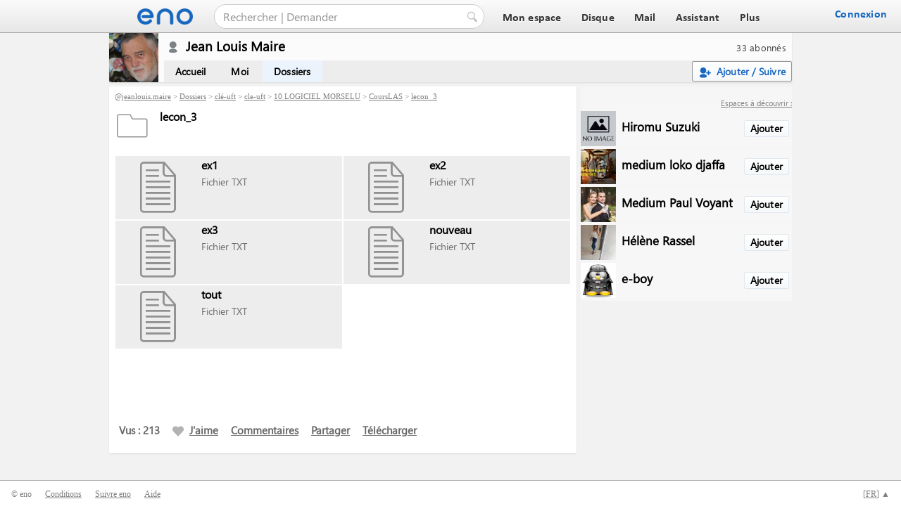

--- FILE ---
content_type: text/html; charset=UTF-8
request_url: https://eno.one/jeanlouis.maire/disk?f=3140246
body_size: 3044
content:
<!DOCTYPE html>
<html lang="fr"><head><meta charset="utf-8" /><title>clé-uft > cle-uft > 10 LOGICIEL MORSELU > CoursLAS : lecon_3 - Jean Louis Maire | eno</title><meta name="viewport" content="width=device-width" /><link href="/favicon.ico" rel="icon" type="image/x-icon" /><link href="/style.css" rel="stylesheet" type="text/css" /><script async src="/script.js"></script><script>
var _paq = _paq || [];
_paq.push(['trackPageView']);
_paq.push(['enableLinkTracking']);
(function(){
var u="//eno.one/pass/piwik/";
_paq.push(['setTrackerUrl',u+'piwik.php']);
_paq.push(['setSiteId','1']);
var d=document, g=d.createElement('script'), s=d.getElementsByTagName('script')[0];
g.type='text/javascript'; g.async=true; g.defer=true; g.src=u+'piwik.js'; s.parentNode.insertBefore(g,s);
})();
</script><link href="/spaces/style.css" rel="stylesheet" type="text/css" /><style>
.ticket{font-family:verdana;float:left;width:100% !important;width:99%;position:relative;margin-top:1.5em;border-bottom:1px solid #cccccc}
.ticket p{margin:0 0 0 3.5em;padding:0 0 1em 1.2em;border-left:1px solid #cccccc}
div.new{border-top:#cccccc 1px solid;display:flow-root;margin-bottom:24px}
#allnews form textarea{border:#cccccc 1px solid}
#page{background-color:#f2f2f2;}
</style><script async src="/spaces/script.fr.js"></script></head>
<body><div id="tabs"><a href="/"><img alt="eno" id="logo" src="/images/eno.png" /></a><form action="/search/" method="get"><input autocomplete="off" class="tabsq1" name="q" placeholder="Rechercher | Demander" /><input alt="Rechercher" class="tabsq2" src="/images/search.png" type="image" /></form><div id="menu">
<a href="/"><span>Mon espace</span></a>
<a href="/disk/"><span>Disque</span></a>
<a href="/mail/"><span>Mail</span></a>
<a href="/wizard/"><span>Assistant</span></a>
<a href="/power/"><span>Plus</span></a></div><span class="connexion"><a class="connexion" href="javascript:pass()" rel="nofollow"><span>Connexion</span></a><img alt="Menu" class="menu" onclick="nav()" src="/images/menu.png" /></span></div><div id="page"><table class="stop">
  <tr style="vertical-align:top">
    <td class="mavatar" rowspan="2"><a href="/jeanlouis.maire"><img alt="Jean Louis Maire" id="mavatar" src="/jeanlouis.maire/photo.jpg" style="height:70px;width:70px" /></a></td>
    <td style="padding:6px 0 6px 6px"><a class="mnetwork" href="/jeanlouis.maire/network">33 abonnés</a>
<img alt="Hors ligne" class="icon2" src="/messenger/offline.png" style="margin:-5px 10px 0 7px" title="Hors ligne" /><b style="font-size:14pt">Jean Louis Maire</b></td></tr>
  <tr>
    <td style="vertical-align:bottom"><div class="smenu smenu2"><span class="smenu"><a class="follow" href="javascript:pass()" rel="nofollow"><span><img src="/images/contactadd.png" />Ajouter / Suivre</span></a></span>
<img alt="Menu" class="smenu1" onclick="nav2('smenu1')" src="/spaces/menu.png" />
<span id="smenu1"><a href="/jeanlouis.maire">Accueil</a>
<a href="/jeanlouis.maire/about">Moi</a>
<a class="smenu2" href="/jeanlouis.maire/disk">Dossiers</a></span></div></td></tr></table>
<div class="smain"><div class="smiddler"><div class="smiddle1"><div id="title" style="padding:8px 8px 4px 8px">@<a href="/jeanlouis.maire">jeanlouis.maire</a> > <a href="/jeanlouis.maire/disk">Dossiers</a> > <a href="/jeanlouis.maire/disk?f=3139821">clé-uft</a> > <a href="/jeanlouis.maire/disk?f=3139822">cle-uft</a> > <a href="/jeanlouis.maire/disk?f=3139823">10 LOGICIEL MORSELU</a> > <a href="/jeanlouis.maire/disk?f=3139979">CoursLAS</a> > <a href="/jeanlouis.maire/disk?f=3140246">lecon_3</a></div><div class="topplay1"><img src="/disk/folder_.png" />
<h1>lecon_3</h1></div><div id="media"><div id="folder1"><div id="folder"><div id="files"><a href="/jeanlouis.maire/disk/clé-uft/cle-uft/10 LOGICIEL MORSELU/CoursLAS/lecon_3/ex1.txt"><span class="line" id="fi_6906879" title="ex1.txt"><img class="ico" src="/images/mimetypes/text.png" /><span class="name">ex1</span><span class="type">Fichier TXT</span></span></a><a href="/jeanlouis.maire/disk/clé-uft/cle-uft/10 LOGICIEL MORSELU/CoursLAS/lecon_3/ex2.txt"><span class="line" id="fi_6906877" title="ex2.txt"><img class="ico" src="/images/mimetypes/text.png" /><span class="name">ex2</span><span class="type">Fichier TXT</span></span></a><a href="/jeanlouis.maire/disk/clé-uft/cle-uft/10 LOGICIEL MORSELU/CoursLAS/lecon_3/ex3.txt"><span class="line" id="fi_6906875" title="ex3.txt"><img class="ico" src="/images/mimetypes/text.png" /><span class="name">ex3</span><span class="type">Fichier TXT</span></span></a><a href="/jeanlouis.maire/disk/clé-uft/cle-uft/10 LOGICIEL MORSELU/CoursLAS/lecon_3/nouveau.txt"><span class="line" id="fi_6906876" title="nouveau.txt"><img class="ico" src="/images/mimetypes/text.png" /><span class="name">nouveau</span><span class="type">Fichier TXT</span></span></a><a href="/jeanlouis.maire/disk/clé-uft/cle-uft/10 LOGICIEL MORSELU/CoursLAS/lecon_3/tout.txt"><span class="line" id="fi_6906878" title="tout.txt"><img class="ico" src="/images/mimetypes/text.png" /><span class="name">tout</span><span class="type">Fichier TXT</span></span></a></div></div></div></div><div id="media2"></div><div style="padding:0 8px 8px 8px"><div id="comments"><p class="cshare"><span class="cshare">Vus : 213</span> <span class="cshare" id="like_folder3140246"><a href="javascript:like2('folder',3140246,1)" rel="nofollow"><img alt="Voter" src="/images/good.png" />J'aime</a></span> <span class="cshare"><a href="javascript:pass()" rel="nofollow">Commentaires</a></span> <span class="cshare"><a href="javascript:share('jeanlouis.maire','folder',3140246)" rel="nofollow">Partager</a></span> <span class="cshare"><a href="javascript:pass()" rel="nofollow">Télécharger</a> <span id="downloads_load"></span></span></p><div id="load1"></div><div id="messages"></div></div></div></div></div><div class="sright"><div class="srighta"></div><div></div><div></div><div class="suggestion0"><a href="/search/?t=members">Espaces à découvrir :</a></div><div class="suggestion"><div><a class="follow" href="javascript:pass()">Ajouter</a><a href="/hiromu.suzuki"><img alt="Hiromu Suzuki" src="/hiromu.suzuki/avatar.gif" />Hiromu Suzuki</a></div><div><a class="follow" href="javascript:pass()">Ajouter</a><a href="/mediumlokodjaffa"><img alt="medium loko djaffa" src="/mediumlokodjaffa/avatar.jpg" />medium loko djaffa</a></div><div><a class="follow" href="javascript:pass()">Ajouter</a><a href="/mediumpaul"><img alt="Medium Paul Voyant Dassari" src="/mediumpaul/avatar.jpg" />Medium Paul Voyant Dassari</a></div><div><a class="follow" href="javascript:pass()">Ajouter</a><a href="/helene.rassel"><img alt="Hélène Rassel" src="/helene.rassel/avatar.jpg" />Hélène Rassel</a></div><div><a class="follow" href="javascript:pass()">Ajouter</a><a href="/e-boy"><img alt="e-boy" src="/avatars/tux/MeeGo_Dark_Vador.jpg" />e-boy</a></div></div></div></div><div id="player"></div></div>
<div id="bottom"><div id="lang"><a href="//da.eno.one/jeanlouis.maire/disk?f=3140246" hreflang="da" onclick="setlang('da')"  rel="nofollow">Dansk</a><a href="//de.eno.one/jeanlouis.maire/disk?f=3140246" hreflang="de" onclick="setlang('de')"  rel="nofollow">Deutsche</a><a href="//et.eno.one/jeanlouis.maire/disk?f=3140246" hreflang="et" onclick="setlang('et')"  rel="nofollow">Eesti</a><a href="//eno.one/jeanlouis.maire/disk?f=3140246" hreflang="en" onclick="setlang('en')"  rel="nofollow">English</a><a href="//es.eno.one/jeanlouis.maire/disk?f=3140246" hreflang="es" onclick="setlang('es')"  rel="nofollow">Español</a><span>Français</span><a href="//hr.eno.one/jeanlouis.maire/disk?f=3140246" hreflang="hr" onclick="setlang('hr')"  rel="nofollow">Hrvatski</a><a href="//id.eno.one/jeanlouis.maire/disk?f=3140246" hreflang="id" onclick="setlang('id')"  rel="nofollow">Indonesia</a><a href="//it.eno.one/jeanlouis.maire/disk?f=3140246" hreflang="it" onclick="setlang('it')"  rel="nofollow">Italiano</a><a href="//lv.eno.one/jeanlouis.maire/disk?f=3140246" hreflang="lv" onclick="setlang('lv')"  rel="nofollow">Latviešu</a><a href="//lt.eno.one/jeanlouis.maire/disk?f=3140246" hreflang="lt" onclick="setlang('lt')"  rel="nofollow">Lietuvių</a><a href="//hu.eno.one/jeanlouis.maire/disk?f=3140246" hreflang="hu" onclick="setlang('hu')"  rel="nofollow">Magyar</a><a href="//nl.eno.one/jeanlouis.maire/disk?f=3140246" hreflang="nl" onclick="setlang('nl')"  rel="nofollow">Nederlands</a><a href="//no.eno.one/jeanlouis.maire/disk?f=3140246" hreflang="no" onclick="setlang('no')"  rel="nofollow">Norsk</a><a href="//pl.eno.one/jeanlouis.maire/disk?f=3140246" hreflang="pl" onclick="setlang('pl')"  rel="nofollow">Polski</a><a href="//pt.eno.one/jeanlouis.maire/disk?f=3140246" hreflang="pt" onclick="setlang('pt')"  rel="nofollow">Português</a><a href="//ro.eno.one/jeanlouis.maire/disk?f=3140246" hreflang="ro" onclick="setlang('ro')"  rel="nofollow">Român</a><a href="//sk.eno.one/jeanlouis.maire/disk?f=3140246" hreflang="sk" onclick="setlang('sk')"  rel="nofollow">Slovenský</a><a href="//sl.eno.one/jeanlouis.maire/disk?f=3140246" hreflang="sl" onclick="setlang('sl')"  rel="nofollow">Slovenščina</a><a href="//fi.eno.one/jeanlouis.maire/disk?f=3140246" hreflang="fi" onclick="setlang('fi')"  rel="nofollow">Suomi</a><a href="//sv.eno.one/jeanlouis.maire/disk?f=3140246" hreflang="sv" onclick="setlang('sv')"  rel="nofollow">Svenska</a><a href="//tr.eno.one/jeanlouis.maire/disk?f=3140246" hreflang="tr" onclick="setlang('tr')"  rel="nofollow">Türkçe</a><a href="//vi.eno.one/jeanlouis.maire/disk?f=3140246" hreflang="vi" onclick="setlang('vi')"  rel="nofollow">Việt Nam</a><a href="//cs.eno.one/jeanlouis.maire/disk?f=3140246" hreflang="cs" onclick="setlang('cs')"  rel="nofollow">Čeština</a><a href="//el.eno.one/jeanlouis.maire/disk?f=3140246" hreflang="el" onclick="setlang('el')"  rel="nofollow">Ελληνικά</a><a href="//bg.eno.one/jeanlouis.maire/disk?f=3140246" hreflang="bg" onclick="setlang('bg')"  rel="nofollow">Български</a><a href="//uk.eno.one/jeanlouis.maire/disk?f=3140246" hreflang="uk" onclick="setlang('uk')"  rel="nofollow">Українська</a><a href="//ru.eno.one/jeanlouis.maire/disk?f=3140246" hreflang="ru" onclick="setlang('ru')"  rel="nofollow">русский</a><a href="//he.eno.one/jeanlouis.maire/disk?f=3140246" hreflang="he" onclick="setlang('he')"  rel="nofollow">עברית</a><a href="//ar.eno.one/jeanlouis.maire/disk?f=3140246" hreflang="ar" onclick="setlang('ar')"  rel="nofollow">عربي</a><a href="//hi.eno.one/jeanlouis.maire/disk?f=3140246" hreflang="hi" onclick="setlang('hi')"  rel="nofollow">हिंदी</a><a href="//th.eno.one/jeanlouis.maire/disk?f=3140246" hreflang="th" onclick="setlang('th')"  rel="nofollow">ไทย</a><a href="//ja.eno.one/jeanlouis.maire/disk?f=3140246" hreflang="ja" onclick="setlang('ja')"  rel="nofollow">日本語</a><a href="//zh.eno.one/jeanlouis.maire/disk?f=3140246" hreflang="zh" onclick="setlang('zh')"  rel="nofollow">汉语</a><a href="//ko.eno.one/jeanlouis.maire/disk?f=3140246" hreflang="ko" onclick="setlang('ko')"  rel="nofollow">한국어</a></div>
<span>© eno</span><span class="lang"><a href="javascript:nav2('lang')" rel="nofollow">[<u>FR</u>] ▲</a></span> <span><a href="/help/terms/">Conditions</a></span> <span><a href="/e-nautia">Suivre eno</a></span> <span><a href="/help/">Aide</a></span></div></body></html>

--- FILE ---
content_type: text/css
request_url: https://eno.one/style.css
body_size: 4051
content:
@font-face{font-family:Calibri;src:url('/pass/calibri.woff')}
@font-face{font-family:Segoe UI;src:url('/pass/segoeui.woff')}
#tabs{background-color:#f7f7f7;background:-webkit-linear-gradient(#fbfbfb,#e7e7e7);background:-moz-linear-gradient(#fbfbfb,#e7e7e7);background:-ms-linear-gradient(#fbfbfb,#e7e7e7);background:-o-linear-gradient(#fbfbfb,#e7e7e7);filter:progid:DXImageTransform.Microsoft.Gradient(startColorStr='#fbfbfb',endColorStr='#e7e7e7');background:linear-gradient(#fbfbfb,#e7e7e7);border-bottom:1px solid #a4a4a4;font-family:Calibri;font-size:12pt;min-height:26px;padding:11px 8px 5px 8px;text-align:center;vertical-align:middle}
#tabs a{color:#353535;margin:0 6px;text-decoration:none;text-shadow:0 1px 0 white}
#tabs a:hover{color:gray}
#tabs a span{display:inline-block;letter-spacing:0.2px;padding:0 6px}
#tabs a span span{display:inline;margin:0;padding:0}
#tabs form{display:inline-block;margin:0 16px;text-align:center;vertical-align:middle;width:380px}
.tabsq1{border:1px #ccc solid;border-radius:18px;margin-top:-5px;padding:6px 30px 6px 12px;width:340px}
.tabsq1::placeholder{color:#959595}
.tabsq2{height:16px;margin:0 0 -2px -25px;width:16px}
#tabs img.menu{display:none}
#tabs a span.icon{padding:2px 0}
#tabs a span.icon img{height:20px;margin:0 3px 0 0;vertical-align:middle;width:20px}
#tabs #menu{display:inline}
#nnews{display:none !important}

#bottom{border-top:1px solid #a4a4a4;color:#808080;font-family:Verdana;font-size:9pt;padding:12px 16px 8px 16px}
#bottom a,#bottom a:hover{color:#808080}
#bottom span{display:inline-block;margin-right:16px}
#bottom span.lang{float:right;margin:0}
#bottom span.lang a{text-decoration:none}
div#lang{background-color:white;border:#a4a4a4 1px solid;display:none;float:right;max-height:330px;margin-right:-12px;margin-top:-344px;overflow:scroll;position:relative}
div#lang a,div#lang span{display:block;font-size:12pt;margin-right:0;padding:8px 12px}

#title{color:gray;font-family:Verdana;font-size:11px}
#title a{color:gray;font-weight:bold}
#title a:hover{color:silver}

#page{padding:6px 12px;min-height:calc(100vh - 96px)}
#logo{height:23px;margin:-5px 6px -5px 0;width:79px}

body{margin:0;border:0;padding:0;font-family:Segoe UI;font-size:16px}

td{font-family:Segoe UI;font-size:16px;padding:0}
div.menu{background-color:#f7f7f7;border:#a9b8c2 1px solid;padding:4px;font-family:Verdana;font-size:11px}
.row1{background-color:#f7f7f7;border-color:white;border-style:solid;border-width:1px 1px 0px 1px;padding:4px}
.row2{background-color:#ececec;border-color:white;border-style:solid;border-width:1px 1px 0px 1px;padding:4px;font-family:Verdana;font-size:10px}
.row3{background-color:#eaeaea;border-color:white;border-style:solid;border-width:1px 1px 0px 1px;padding:4px;font-family:Verdana;font-size:10px}
.space{background-color:#eeeded;font-weight:bold;margin-bottom:8px;text-align:center;width:102px}

#pass{background-color:#f7f7f7;min-height:128px;padding:4px}
#pass div.contact{background-color:#efefef;cursor:pointer;min-height:50px;margin:2px;padding:2px}
#pass div.contact img.contact{float:left;height:50px;margin:0 10px 0 0;width:50px !important}
#pass .contact1{font-size:18px;margin-top:10px;height:34px}
#pass .contact1 input{float:right;margin:8px 10px 0 0}
#pass .contact1 span{display:inline-block;overflow:hidden;text-overflow:ellipsis;white-space:nowrap;width:218px}
#pass .contact2{display:none;margin-top:6px;overflow:hidden;white-space:nowrap}
#pass .contact2 a{background-color:#f7f7f7;border-radius:2px;color:#626262;display:block;margin-top:2px;padding:2px;text-decoration:none}
#pass .contact2 a img{height:28px;margin:0 20px 0 10px;vertical-align:middle;width:28px}
#pass .contact2 a img.icon2{height:16px;margin:0 3px 0 0;width:16px}
#pass .contact3{display:inline-block;width:55px}
#pass .contactedit{font-size:8pt}
#pass .contactedit div{margin:2px 0 0 4px}
#pass a.contactw{font-size:18px;text-decoration:none}
#pass .group{background-color:#ececec;font-size:8pt;font-weight:bold;margin:6px 2px 0 2px;overflow:auto;padding:2px 3px 0 6px}
#pass .group img{cursor:pointer;float:right;height:16px;width:16px}

#passedit,#passlike,#passmadd{background:rgba(0,0,0,0.2);left:0;height:100%;position:fixed;top:0;text-align:center;width:100%;z-index:99}
.passedit,.passlike,.passmadd{background-color:white;border:#d8d8d8 1px solid;box-shadow:0 0 2px #555;margin:200px auto;max-height:400px;overflow:auto;padding:8px;text-align:left;width:320px}
.passedit{margin:60px auto;max-height:480px}
.passlike{margin:80px auto}
.passlike div,.suggestion div{background-color:#f7f7f7;height:50px;margin:4px 0;overflow:hidden}
.passlike div a,.suggestion div a{font-size:13pt;font-weight:bold;line-height:250%;text-decoration:none}
.passlike div a img,.suggestion div a img{height:50px;float:left;margin-right:8px;width:50px}
.passlike div a.follow,.suggestion div a.follow{float:right;font-size:14px;line-height:100%;margin:13px 4px 0 0}

#bc{bottom:0;position:fixed;vertical-align:bottom}
#bc1{position:absolute;right:0;top:46px;width:280px}
.im{background-color:#f7f7f7;border:#a9b8c2 1px solid;float:right;margin:2px;padding:4px;position:relative;width:256px}
.im textarea{border-radius:0;overflow:auto;width:246px}
.im0{color:red;cursor:pointer;float:right}
.im1{background-color:white;border:#a9b8c2 1px solid;height:200px;margin-top:8px;overflow:auto;word-wrap:break-word}
.im2{color:gray;padding:3px 0 0 5px;}
.clist{background-color:#f7f9ff;border:#ffffff 1px solid;height:34px;font-size:8pt;margin:1px}
.clist span{float:right}

#bcc{background-color:#efefef;border-bottom:#a4a4a4 1px solid;border-left:#a4a4a4 1px solid;border-right:#d8d8d8 1px solid;border-top:#d8d8d8 1px solid;max-height:530px;overflow:auto;position:absolute;right:0;top:46px;width:340px}
#bccc a{text-decoration:none}
#bccc a span{background-color:#f4f6f8;border:1px #efefef solid;display:block;height:50px;overflow:hidden;padding:2px}
#bccc a span img{float:left;height:50px;margin-right:8px;width:50px}

a{color:black}
a:hover{color:#224466}
a.clip{color:#666;font-family:Verdana;font-size:11px;font-style:italic;font-weight:bold;text-decoration:none}
a.clip:hover{text-decoration:underline}
a.clip2{color:#666;text-decoration:none}
a.clip2:hover{text-decoration:underline}
a.menu{color:#444444;font-family:Verdana;text-decoration:none}
a.menu1{color:#444444;font-family:Verdana;font-size:10px;text-indent:4px;font-weight:bold;text-decoration:none}
a.menu2{color:#4f4f4f;font-family:Verdana;font-size:11px;text-decoration:none}
a.menu2:hover{position:relative;top:1px;left:1px}
a.menu3{color:#4f4f4f;font-family:Verdana}

.big{color:#666666;font-family:Verdana;font-weight:bold}
.error{color:#4f90ba}
.error a{color:#4f90ba}
.vote{cursor:pointer;vertical-align:middle}
.vote2{color:black;cursor:pointer;font-size:10pt;padding:0 4px;text-decoration:underline}

form{border:0;margin:0;padding:0}
input{font-family:Segoe UI;font-size:16px}
input:focus,textarea:focus{outline:none}
input.bb{border:solid 1px #b7b7b7;background:#fff;background:-webkit-gradient(linear,left top,left bottom,from(#fff),to(#ededed));background:-moz-linear-gradient(top,#fff,#ededed);background:linear-gradient(#fff,#ededed);color:#1767bf;cursor:pointer;filter:progid:DXImageTransform.Microsoft.gradient(startColorstr='#ffffff',endColorstr='#ededed');font-size:12pt;font-weight:bold;margin:6px 0;outline:none;padding:.5em 2em .55em;-webkit-border-radius:.5em;-moz-border-radius:.5em;border-radius:.5em;-webkit-box-shadow:0 1px 2px rgba(0,0,0,.2);-moz-box-shadow:0 1px 2px rgba(0,0,0,.2);box-shadow:0 1px 2px rgba(0,0,0,.2);}
input.bb:hover{background:#ededed;background:-webkit-gradient(linear,left top,left bottom,from(#fff),to(#dcdcdc));background:-moz-linear-gradient(top,#fff,#dcdcdc);filter:progid:DXImageTransform.Microsoft.gradient(startColorstr='#ffffff',endColorstr='#dcdcdc');background:linear-gradient(#fff,#dcdcdc)}
input.bb:active{background:-webkit-gradient(linear,left top,left bottom,from(#ededed),to(#fff));background:-moz-linear-gradient(top,#ededed,#fff);filter:progid:DXImageTransform.Microsoft.gradient(startColorstr='#ededed',endColorstr='#ffffff');background:linear-gradient(#ededed,#fff);position:relative;top:1px}
input.circle{height:16px;margin-right:6px;vertical-align:middle;width:16px}
select{background-color:white;border-color:black;border-style:solid;border-width:1px;font-family:Segoe UI;font-size:16px}
input.post,select,textarea{background-color:#fff;border:1px solid #ccc;border-radius:3px;font-family:Segoe UI;font-size:16px;padding:4px}
.button{background-color:#f5f8fa;background-image:linear-gradient(#fff,#f5f8fa);border:1px solid #b7b7b7;border-radius:5px;color:black;padding:4px 12px}
.button:active{background:#e1e8ed;border-color:#ccc;box-shadow:inset 0 1px 4px rgba(0,0,0,0.2)}
.button:hover{background-color:#e1e8ed;background-image:linear-gradient(#fff,#e1e8ed)}

iframe,img{border:0}
#container input,.icon{cursor:pointer}
.icon2{height:16px;margin:0 3px;vertical-align:middle;width:16px}
img.vote{height:16px;width:16px}

img.playe{height:50px;margin:8px;margin-top:-300px;opacity:0;transition:opacity 0.5s}
img.playe:hover{cursor:pointer;opacity:0.9}
img.playeimg{margin:auto;max-height:550px;max-width:980px}
span.playeclose{background-color:#717171;border-radius:3px;box-shadow:0 0 2px white;color:#e1e1e1;cursor:default;font-weight:bold;margin:4px;padding:2px 6px;position:absolute;right:0;top:0}
span.playeclose:hover{color:white}
table.playe{background:rgba(0,0,0,0.9);border-collapse:collapse;box-shadow:0 0 2px #555;margin:0 auto;width:980px}
table.playe:hover img.playe{opacity:0.5;transition:opacity 0.5s}
td.playetext{color:white;padding:8px;vertical-align:top}
td.playetext a{color:white}
td.playetext span.vote2{color:white}
div.playetitle{margin-bottom:8px}
div.playetitle a{border-bottom:1px solid silver;font-weight:bold;text-decoration:none}
@media screen and (max-width:369px){
table.playe{width:360px}
img.playeimg{margin:auto;max-height:640px;max-width:360px}}
@media screen and (min-width:640px) and (max-width:979px){
table.playe{width:640px}
img.playe{margin-top:-100px}
img.playeimg{margin:auto;margin-top:-200px;max-height:360px;max-width:640px}
table.playe video{margin-top:-110px}}

h1,h1 a,h1 a:hover{color:#0e385f}
h2{color:#006fc4;margin:22px 0 14px 0}
h2 a{color:#006fc4}
h3{margin-bottom:2px}

span.connexion{position:absolute;white-space:nowrap;right:8px}
a.connexion span{color:#1767bf}
div.shout,div.shoutm{margin:8px 0}
img.shout,#allnews form img.shout,form.fcom img.shout{max-height:600px;object-fit:cover;width:100%}
img.shoutd{height:220px;margin:0 2px;object-fit:cover;width:220px}
img.shoutdc{box-shadow:0 0 1px #888;height:220px;margin:1px;width:220px}
span.shoutd{box-shadow:0 0 1px #888;display:inline-block;height:220px;margin:0 2px;overflow:hidden;text-align:center;width:220px}
span.shoutdc{background-color:white;box-shadow:0 0 1px #888;display:inline-block;font-size:10pt;height:102px;margin:1px;overflow:hidden;text-align:center;width:136px}
span.shoutd:hover,span.shoutdc:hover{background-color:#efefef}
span.shoutd img,span.shoutdc img{height:120px;margin:16px 8px;width:120px}
div.shoutcom{background-color:#f7f7f7;min-height:32px;padding:6px 0 6px 48px}
div.shoutcom a,div.shoutcom2 a{display:inline-block;word-break:break-all}
div.shoutcom a.m,.shoutcom2 a.m{font-weight:bold;text-decoration:none}
div.shoutcom a.m img,div.shoutcom img.m{height:32px;margin-left:-42px;position:absolute;width:32px}
div.shoutcom2{margin-top:-6px;max-height:300px;min-height:32px;overflow:scroll;padding:0 0 0 48px}
div.shoutcom2 a.m img,div.shoutcom2 img.m{height:32px;margin:4px 0 0 -42px;position:absolute;width:32px}
#allnews form,form.fcom{background-color:#f7f7f7;padding:6px 0;white-space:nowrap}
#allnews form img.photo,form.fcom img.m,#allnews form img.m{float:left;height:32px;margin:0 6px;width:32px}
#allnews form textarea,form.fcom textarea{border:#cccccc 1px solid;height:30px;margin:-1px 0 0 0;overflow:hidden;resize:none;white-space:normal}
#allnews form td div,form.fcom td div{color:gray;font-size:9pt}
#allnews form td img,form.fcom td img,div.coms td img{float:none;height:84px;margin:4px 0 0 4px;width:106px}
#topic .shoutdc,div.coms img.shoutd{height:98px;width:130px}
div.coms input{width:98%}
div.coms textarea{margin:0;padding:1px 4px;width:98%}
#allnews form select,form.fcom select{margin:8px 0 0 46px;width:300px}
div.new0 a{font-weight:bold;text-decoration:none}
div.new0 img{height:48px;margin:8px 16px;vertical-align:middle;width:48px}
div.newd span.d{color:#7f7f7f;float:right;font-size:9pt;font-weight:normal;margin:-6px 0;text-align:right}
.new3{display:block;margin:0 16px}
.new4{color:gray;display:block;margin:0 16px}
div.newf{margin:0 -1px}
div.newd{color:#7f7f7f;display:flow-root;font-size:15px;margin:16px}
div.newd a{color:#7f7f7f;display:inline-block;margin-right:22px;text-decoration:none}
div.newd span.c{display:inline-block;margin-right:22px}
.newd span a{margin-right:0}
.newd a img{height:22px;margin-right:8px;opacity:0.4;vertical-align:middle;width:22px}
.newd a img.l{opacity:1}
span.newd{color:#7f7f7f;float:right;font-size:8pt;height:9px;margin-right:6px}
span.newd a{color:#7f7f7f;text-decoration:none}
.newd2{color:#666666;font-family:Verdana;font-size:9pt;margin-top:6px}
.newd2 a{color:#666666}
span.comimg{margin:0 0 0 -64px;position:relative;top:-3px}
span.comimg img{float:none !important;height:22px !important;margin:0 2px !important;opacity:0.7;width:22px !important}
span.comimg img:hover{opacity:1}
span.comimg1{margin-right:6px;position:relative;top:5px}
span.comimg1 img{height:22px;width:22px}
div.coms select{width:300px}
table.comtable{border-collapse:collapse;margin-top:8px;width:99%}
table.comtable tr{vertical-align:top}
form.comup,form.comup input,div.comupm{display:none;overflow:auto}
.comupprogress{background:linear-gradient(#66cc00,#4b9500);border:1px solid #ccc;border-radius:5px;display:none;float:left;height:14px;margin-left:4px}
.comuprogressinfo{text-align:right}
.comupprogresspercent{float:right;margin-left:20px}
p.cshare{color:#666767;font-size:15px;font-weight:bold;margin-left:6px}
p.cshare a{color:#666767}
span.cshare{display:inline-block;margin-right:14px}
span.cshare img{height:16px;margin-right:8px;vertical-align:middle;width:16px}
a.follow{background-color:#f5f8fa;background-image:linear-gradient(#fff,#f5f8fa);border:1px solid #e1e8ed;border-radius:2px;font-size:14px;letter-spacing:0.2px;padding:4px 8px;text-decoration:none;white-space:nowrap}
a.follow:active{background:#e1e8ed;border-color:#ccc;box-shadow:inset 0 1px 4px rgba(0,0,0,0.2)}
a.follow:hover{background-color:#e1e8ed;background-image:linear-gradient(#fff,#e1e8ed)}
a.follow span{color:#333333;font-weight:bold;margin-top:16px}
a.follow span img{height:16px;margin:-2px 8px 0 2px;vertical-align:middle;width:16px}

div.nav{margin-top:32px;padding-left:32px}
div.nav a{display:inline-block;font-weight:bold;margin-right:16px}
div.nav img{height:24px;margin:0 6px;vertical-align:middle;width:24px}
.attach{background-color:white;border:#d8d8d8 1px solid;display:none;margin-top:8px;overflow:auto;position:absolute;z-index:3}
.attach a{direction:ltr;display:block;font-size:12pt;padding:8px 12px;white-space:nowrap}
.fileup{padding:4px 0}

div.sm{cursor:pointer;margin:4px;overflow:hidden;padding:2px 4px;white-space:nowrap}
div.sm:hover{background-color:#eeeeee}
div.sm img{height:36px;margin-right:8px;vertical-align:middle;width:36px}

.shout video.music{height:40px}
.shout video.video-js{width:100%}
.shout video.video{display:block;margin:0 auto 8px auto;max-height:calc(100vh - 186px);max-width:100%;width:auto}

@media screen and (max-height:500px){
.passlike,.passmadd{margin:20px auto;max-height:260px}}

@media screen and (max-height:600px){
.passedit{margin:30px auto;max-height:80%}}

@media screen and (max-width:1200px){
a.connexion span{color:#353535;padding:0 !important}
#tabs{text-align:left}
#tabs form{margin:0;width:auto}
#tabs img.menu{display:inline;height:20px;margin:3px 8px 3px 12px;vertical-align:middle;width:20px}
#tabs #menu{background-color:#e7e7e7;border:#a4a4a4 1px solid;display:none;position:absolute;right:0;text-align:left;top:46.5px;z-index:9}
#logo{float:left;height:20px;margin:1px 8px;width:70px}
#tabs #menu a{margin:0;padding:4px 0}
#tabs #menu a span{display:block;font-size:22pt;font-family:Segoe UI;font-weight:bold;letter-spacing:1px;margin:0;padding:8px 16px}
#tabs a span img.icon2{vertical-align:baseline}}

@media screen and (max-width:640px){
.tabsq1{width:84px}
#tabs img.menu{margin:3px 6px 3px 12px}
#logo{margin:1px 6px}
img.shoutd{height:176px;width:176px}
span.shoutd{height:176px;width:176px}
#bottom{line-height:150%;padding:8px 6px}
#bottom span{margin-right:4px}
div#lang{margin-right:0}
.attach a,#allnews form textarea,form.fcom textarea{font-size:14pt}}

--- FILE ---
content_type: text/css
request_url: https://eno.one/spaces/style.css
body_size: 3006
content:
#folder{overflow:auto}
#page,#tic{overflow:hidden}
.home0{margin:0 0 20px 0}
.home1{margin:0 0 16px 0;overflow:hidden;width:630px}
a.follow1{color:gray}
a.create{display:none}
@media screen and (min-width:1250px){
a.create{background-color:#0072c6;background-image:linear-gradient(#2d8ed8,#0072c6);border:1px solid #cecece;border-radius:4px;color:white;display:inline;font-family:Arial;font-size:9pt;font-weight:bold;left:50%;margin-left:492px;padding:4px 6px;position:absolute;text-align:center;text-decoration:none;top:49px}
a.create:active{background:#0072c6;border-color:#ccc;box-shadow:inset 0 1px 4px rgba(0,0,0,0.2)}
a.create:hover{background-color:#0072c6;background-image:linear-gradient(#0072c6,#2d8ed8)}}
a.cb{border:1px solid #979797;border-radius:2px;color:gray;float:right;font-family:Segoe UI;font-size:10pt;font-weight:normal;padding:4px 8px;text-decoration:none}

#allnews form textarea{width:526px}
table.new table.comtable input,table.new table.comtable textarea{width:448px !important}
form.shoutbox{margin:16px}
form.shoutbox #link2 table input,form.shoutbox #link2 table textarea,form.shoutbox table.comtable input,form.shoutbox table.comtable textarea{width:456px}
table.new{border-spacing:0;width:100%}
form.shoutbox table.new{border-spacing:1px}
form.shoutbox table.new tr{vertical-align:top}
form.shoutbox textarea{height:40px;margin:4px 0;overflow:hidden;width:98%}
img.shoutdc,span.shoutdc{height:218px;width:218px}
img.shoutd{height:218px;width:218px}
form.fcom textarea{width:590px}
table.comtable input,table.comtable textarea{width:514px}

img.ico{float:left;height:86px;padding:0 16px;margin:2px;width:86px}
img.mini{float:left;height:90px;margin-right:4px;width:120px}
div.mini{text-align:center;float:left;height:90px;margin-right:4px;padding-top:10px;width:120px}
.pages img{height:16px;margin:0 6px 0 3px;vertical-align:middle;width:16px}
td.mavatar{width:70px}
#mavatar{float:left;height:70px;width:70px}
div.mcity{color:gray}
div.mcity img,img.mws{height:16px;margin:-4px 6px 0 0;vertical-align:middle;width:16px}
a.mnetwork{color:#424242;float:right;font-size:13px;letter-spacing:.02em;display:inline-block;margin:6px 8px 0 0;text-decoration:none}
div.profile{background-color:rgba(255,255,255,0.9);box-shadow:0px 1px 2px rgba(0,0,0,0.1);box-sizing:border-box;padding:8px}
#profile{margin-bottom:32px}
div.sharedetails{color:#cccccc;font-size:8pt;margin-bottom:-16px;text-align:right}
#sharedetails{padding-top:16px}
div.me{margin:8px 0}
span.me{display:inline-block;margin-right:8px}
span.me a,a.me{color:gray}
div.me0{overflow:hidden;text-overflow:ellipsis;white-space:nowrap}
span.me1{color:gray;display:inline-block;vertical-align:top;width:200px}
span.me2{display:inline-block;width:340px}
span.me2 input[type="text"],span.me2 select,span.me2 textarea{width:340px}

div.profilename{font-size:12pt;font-weight:bold;margin-bottom:6px}
img.gender{height:14px;margin-right:8px;vertical-align:middle;width:14px}

div.career{margin:6px 0}
div.career img{cursor:pointer}
div.careerdate{color:gray;padding-left:22px}
#cities{background-color:white;border:#a4a4a4 1px solid;display:none;position:absolute;width:340px}
#cities span{cursor:pointer;display:block;padding:4px}

#media .line,.line0{background-color:#eeeded;display:block;float:left;height:90px;margin:1px;text-align:left;width:322px}
#media .line:hover,.line0:hover{background-color:#ebf3fd}
#media .line img{margin-right:4px}
#media #files{height:auto;margin:0;overflow:auto;text-align:left;width:auto}

#files{margin-top:6px;width:300px}
#files a{text-decoration:none}
#files a:hover{color:black}
.line{background-color:#eeeded;display:block;height:90px;margin:1px}
.line:hover{background-color:#ebf3fd}
.line span.name,.line0 span.name{display:block;font-weight:bold;margin:2px 0;overflow:hidden}
.line span.type,.line0 span.type{color:#6d6d6d;font-size:14px}
#media{min-height:374px;text-align:center;width:664px}
#media img{margin:auto;max-width:100%}
#media2{padding:0 8px}
#media2 a.share{border:1px solid #dedede;border-radius:2px;display:inline-block;float:right;font-size:9pt;margin-top:8px;margin-right:8px;padding:6px 8px;text-decoration:none}
#media2 img.play{height:24px;float:right;margin:10px 0 0 16px;opacity:0.6;width:24px}
#media2 img.play:hover{opacity:1}
#media2 p{line-height:150%}

#to span,#ato span,#eto span{padding:2px 4px}
#to span span,#ato span span,#eto span span{color:gray;cursor:pointer;font-size:8pt}
#hss_moreh{background-color:#ededed;cursor:pointer;margin:2px;padding:2px}
#ss_more,#ass_more,#ess_more{background-color:white;border:1px solid #d8d8d8;display:none;max-height:300px;overflow:auto;position:absolute;width:324px;z-index:2}

#pickfiles:hover{color:#224466}
.disk .pfi{background-color:#f0f5ff;border:solid 1px #cee2f2;margin:2px;padding:3px}
a.download{border:1px solid #dedede;border-radius:2px;display:inline-block;float:none;font-size:9pt;margin-left:8px;padding:6px 8px;text-decoration:none;white-space:nowrap}
a.download span img{height:16px;width:16px}
#folder3{color:#626262;font-size:8pt}
#folder3 a,.file,form.file2 a,form.file2,div.i{color:#626262}
#folder3 input,.file2 select,.file2 textarea{width:98%}
#folder3 input.circle{width:12px}
.file{margin-top:24px;text-align:center}
.file b{color:black}
form.file2{padding:0 8px}
div.i{margin:6px 0}

input.forumn1{float:right;width:350px}
textarea.forumn2{height:300px;width:100%}

div.new2{margin-bottom:4px}
a.new{font-weight:bold}

.edit:hover{background-color:#efefef}

.network{margin-right:16px}
span.network{color:black}
div.buddy{background-color:#f4f6f8;height:50px;margin:4px}
div.buddy a{font-size:13pt;font-weight:bold;line-height:200%;text-decoration:none}
div.buddy a img{height:50px;margin-right:8px;vertical-align:middle;width:50px}
div.buddy a.follow{float:right;font-size:14px;line-height:100%;margin:13px 4px 0 0}

table.stop{background-color:rgba(255,255,255,0.7);border-collapse:collapse;box-shadow:0px 1px 2px rgba(0,0,0,0.1);box-sizing:border-box;height:70px;margin:-6px auto;width:970px}
div.smain{margin:12px auto;width:970px}
div.sleft{background:rgba(255,255,255,0.3);float:left;width:300px}
div.slefta{margin-top:6px}
p.sleft2{text-align:center}
div.smiddle1{background-color:white;box-shadow:0px 1px 2px rgba(0,0,0,0.1);box-sizing:border-box}
div.smiddle2{background-color:white;box-shadow:0px 1px 2px rgba(0,0,0,0.1);box-sizing:border-box}
div.smiddlea{display:none}
div.smiddlel{float:left;padding-left:6px;width:664px}
div.smiddler{float:left;padding-right:6px;width:664px}
div.sright{background:rgba(255,255,255,0.3);float:right;width:300px}
div.topplay{padding:8px}
div.topplay h1{margin-top:0}
div.topplay1{min-height:50px;padding:8px}
div.topplay1 img{float:left;height:48px;margin-right:16px;width:48px}
div.topplay1 span{color:#58584d;float:right;font-size:8pt;text-align:right}
div.topplay2{padding:8px}
div.topplay2 span{color:#58584d;font-size:8pt;float:right}
div.topplay1 h1,div.topplay2 h1{color:black;font-size:12pt;margin:0}
#folder1{padding:8px}

img.smenu0,img.smenu1{display:none}

#media video{width:100%}

@media screen and (min-width:1300px){
#mavatar{margin-left:8px}
div.smain,table.stop{width:1280px}
div.sleft,div.sright{width:320px}
div.smiddler,div.smiddlel{width:954px}
#files,#media{width:100%}
#media .line,.line0{width:310px}
form.fcom textarea{width:862px}
#allnews form textarea{width:895px}
div.newf{margin:0}
img.shoutdc,span.shoutdc,img.shoutd{height:314px;width:314px}}

@media screen and (max-width:970px){
#page,div.smiddlel,div.smiddler{padding:0}
#files,#media .line,.line0{width:auto}
#profilem{display:none}
table.stop,.home1{margin-right:-12px;width:100%}
table.stop{border:0;margin:0;width:100%}
div.profile{border-color:#cecece;border-style:solid;border-width:1px 0 0 0}
div.smain{margin-top:0;width:100%}
#media .line,.line0{float:none}
#media{min-height:204px;width:auto}
input.forumn1{width:102px}
textarea.forumn2{height:240px;width:192px}
div.smiddle1,div.smiddle2{border:0}
div.smiddlea{border-bottom:#cecece 1px solid;border-top:#cecece 1px solid;display:block}
div.sleft,div.sright,div.smiddlel,div.smiddler{float:none;width:100%}
.sleft2,div.slefta,div.srighta{display:none}
img.smenu0,img.smenu1{display:inline;float:right;height:30px;margin-right:8px;vertical-align:middle;width:30px}
img.smenu0{float:right;margin:4px 8px 0 0}
#smenu1{display:none;position:absolute;right:0;z-index:8;top:132px}
#smenu1 a{background-color:white;border-color:#cecece;border-style:solid;border-width:0 1px 1px 1px;display:block;padding:12px 24px;font-size:30pt}}

.smenu a{font-weight:500;text-decoration:none}
.smenu a img{margin:0 10px 0 2px;vertical-align:middle}
.smenu a.follow{border-color:#979797;margin-top:1px;padding:4px 8px}
.smenu a.follow span{color:#1767bf}
span.smenu{float:right;margin:0;text-align:right}
span.smenu a.follow1{background-color:#eeeded;padding-right:9px}
div.smenu2{background-color:#eeeded;margin-left:8px}
div.smenu2 a{display:inline-block;font-size:14px;font-weight:bold;letter-spacing:0.2px;padding:6px 16px}
div.smenu2 a:hover,a.smenu2{background-color:#ebf3fd}

#title{color:gray;font-family:Verdana;font-size:11px;padding-bottom:8px}
#title a{color:gray;font-weight:normal}

#share b{color:#7f7f7f}
#share br{display:block;margin:2px 0}
#share img{height:48px;margin-right:8px;width:48px}
#share input.input{border-color:#abadb3;color:#abadb3;width:96%}
#downloads_load img{margin-right:0}
#load1 #share{margin:-8px 0 8px 0}

div.suggestion0{font-size:8pt;margin:6px 0 0 2px;text-align:right}
div.suggestion0 a{color:gray}
div.sright div.suggestion0{margin-top:16px}
div.suggestion{font-size:15px}

span.comimg2{top:-10px}
form.topic table.comtable input,form.topic table.comtable textarea{width:405px}

#upload0{margin-top:-8px}
#upload0 a,#upload0 input{background-color:transparent;border:1px solid #dedede;border-radius:2px;display:inline-block;font-weight:bold;margin:4px;padding:6px 14px;text-decoration:none}
#upload0 a:hover,#upload0 input:hover{background-color:#f0f0f0}
#bigfile b{cursor:pointer;float:right}
#bigfile p{text-align:left}

.ticket.date{position:absolute;top:0;left:5px;width:2.3em;text-align:right}
.ticket.date.month{text-transform:uppercase;font:700 0.6em arial, sans-serif;color:#888}
.ticket.date.day{display:block;margin-top:-2px;font:700 2.1em arial, sans-serif;color:#888}
.ticket.title{display:block;padding:0 0 5px 0;font-size:1.2em;font-weight:bold;color:#586b7a}
img.new{float:left;height:50px;margin:0 3px;width:50px}
img.del{cursor:pointer;height:16px;vertical-align:middle;width:16px}

@media screen and (max-width:640px){
#allnews form textarea{font-size:14pt;width:375px}
form.shoutbox #link2 table input,form.shoutbox #link2 table textarea,form.shoutbox table.comtable input,form.shoutbox table.comtable textarea{font-size:14pt;width:426px}
table.new table.comtable input,table.new table.comtable textarea{font-size:14pt;width:418px !important}
form.fcom textarea{width:566px}
form.fcom table.comtable input,form.fcom table.comtable textarea{font-size:14pt;width:496px}
form.topic table.comtable input,form.topic table.comtable textarea{font-size:14pt;width:378px}}

@media screen and (max-width:380px){
img.shoutd{height:176px;width:176px}
span.shoutd{height:176px;width:176px}
form.shoutbox table.new,table.new{width:342px}
form.shoutbox #link2 table input,form.shoutbox #link2 table textarea,form.shoutbox table.comtable input,form.shoutbox table.comtable textarea{font-size:14pt;width:154px}
table.new table.comtable input,table.new table.comtable textarea{font-size:14pt;width:126px !important}
form.fcom textarea{width:286px}
form.fcom table.comtable input,form.fcom table.comtable textarea{font-size:14pt;width:214px}
form.topic table.comtable input,form.topic table.comtable textarea{font-size:14pt;width:66px}}

--- FILE ---
content_type: application/javascript
request_url: https://eno.one/script.js
body_size: 2108
content:
function ajax(){
if(window.XMLHttpRequest) xhr=new XMLHttpRequest(); else if(window.ActiveXObject) xhr=new ActiveXObject('Microsoft.XMLHTTP'); else alert('Votre navigateur est incompatible avec ce site.');}

function ads_click(a){
ajax();xhr.open('POST','/ads/script.php',false);
xhr.setRequestHeader('Content-type','application/x-www-form-urlencoded');
xhr.send(a);
if(xhr.readyState==4) return true;}

function button(){
if(document.getElementById('input')){
if(document.getElementById('input').value!='') document.getElementById('submit').disabled=false; else document.getElementById('submit').disabled=true;}}

function like(o,i,l,x){
if(!document.getElementById('bc')){pass();}
else{
if(o=='comment') p='c'; else p='p';
if(x>0) x=x; else x=i;
ajax();xhr.open('POST','/spaces/script.php',true);
xhr.onreadystatechange=function(){if(xhr.readyState==4){
re=xhr.responseText.split('|');
document.getElementById(p+'like_'+x).innerHTML=re[0];
if(re[1]==0) document.getElementById(p+'likec_'+x).innerHTML=''; else document.getElementById(p+'likec_'+x).innerHTML=re[1];}}
xhr.setRequestHeader('Content-type','application/x-www-form-urlencoded');
xhr.send('like='+o+'&i='+i+'&l='+l+'&x='+x);}}

function like2(o,i,l){
if(!document.getElementById('bc')){pass();}
else{
ajax();xhr.open('POST','/spaces/script.php',true);
xhr.onreadystatechange=function(){if(xhr.readyState==4) document.getElementById('like_'+o+i).innerHTML=xhr.responseText;}
xhr.setRequestHeader('Content-type','application/x-www-form-urlencoded');
xhr.send('like='+o+'&i='+i+'&l='+l+'&v=1');}}

function likep(o,i){
if(!document.getElementById('bc')){pass();}
else{
ajax();xhr.open('POST','/spaces/script.php',true);
xhr.onreadystatechange=function(){if(xhr.readyState==4){if(xhr.responseText!='0') document.getElementById('page').innerHTML+=xhr.responseText;}}
xhr.setRequestHeader('Content-type','application/x-www-form-urlencoded');
xhr.send('likep='+o+'&i='+i);}}

function options(i){
if(document.getElementById(i).style.display=='') document.getElementById(i).style.display='none'; else document.getElementById(i).style.display='';}

function menu(i){
if(document.getElementById(i).style.visibility=='hidden') document.getElementById(i).style.visibility='visible'; else document.getElementById(i).style.visibility='hidden';}

function nav(){
if(document.getElementById('bcc')){
if(document.getElementById('pass')){
document.getElementById('bcc').style.display='none';
document.getElementById('bcc').removeChild(document.getElementById('pass'));
document.getElementById('bc').style.right='8px';}
else{if(document.getElementById('bcc').style.display=='') document.getElementById('bcc').style.display='none';}}
if(document.getElementById('menu').style.display!='block') document.getElementById('menu').style.display='block'; else document.getElementById('menu').style.display='none';
window.addEventListener('orientationchange',function(){setTimeout(function(){document.getElementById('menu').style.display='block';},1000);},false);}

function nav2(i){
if(document.getElementById(i).style.display!='block') document.getElementById(i).style.display='block'; else document.getElementById(i).style.display='none';}

function pass(){
if(document.getElementById('bcc')){
if(window.matchMedia("(max-width: 980px)").matches) document.getElementById('menu').style.display='none';
if(document.getElementById('pass')){
document.getElementById('bcc').style.display='none';
document.getElementById('bcc').removeChild(document.getElementById('pass'));
document.getElementById('bc').style.right='8px';}
else{
etatc=document.getElementById('etat').src;
document.getElementById('etat').src='/images/load.gif';
document.getElementById('nbud').innerHTML='';
ajax();xhr.open('GET','/pass/pass.php',true);
xhr.onreadystatechange=function(){if(xhr.readyState==4){
document.getElementById('bc').style.right='352px';
document.getElementById('bcc').style.display='';
document.getElementById('bcc').innerHTML=xhr.responseText;
document.getElementById('etat').src=etatc;
document.documentElement.scrollTop=0;}}
xhr.send(null);}}
else{
document.cookie='ref='+window.location.href+';path=/';
window.location='/';}}

playev=0;playurl=window.location.href;playtitle=document.title;playep=0;
function playe(i){
if(playev>0){playev=0;}
else{
if(i==0){document.getElementById('player').removeChild(document.getElementById('playe0'));if(playep==0) history.pushState('','',playurl);document.title=playtitle;playu=playurl.split('/');if(playu[3]=='disk'){document.onkeydown=function(e){keydowndisk(e);}}else{document.onkeydown=false;}}
else{
ajax();xhr.open('GET','/disk/playe.php?p='+i,true);
xhr.onreadystatechange=function(){
if(xhr.readyState==4){
re=xhr.responseText.split('<e />');
if(re[0]==0){window.location.href=re[1];}else{
if(window.innerHeight<600) ptop=0; else ptop=Math.round((window.innerHeight-600)/2);
playu=playurl.split('/');
if(playu[3]!='disk'){
if(playep==0){savedkeydown=document.onkeydown;window.addEventListener('popstate',function(){playep=1;playu0=window.location.href.split('?p=');if(playu0[1]!==undefined) playe(playu0[1]); else playe(0);});
history.pushState('','',playu[0]+'//'+playu[2]+'/'+playu[3]+'/disk?p='+i);}
document.title=re[5];}
if(document.getElementById('playe0')) document.getElementById('playe0').innerHTML=re[2];
else document.getElementById('player').innerHTML+='<div id="playe0" onclick="playe(0)" style="background:rgba(0,0,0,0.5);left:0;height:100%;padding-top:'+ptop+'px;position:fixed;top:0;text-align:center;width:100%;z-index:9">'+re[2]+'</div>';
document.onkeydown=function(event){
//evt=evt||window.event;
if(event.keyCode==27) playe(0);
if(event.keyCode==37 && re[3]>0) playe(re[3]);
if(event.keyCode==39 && re[4]>0) playe(re[4]);};
window.addEventListener('orientationchange',function(){setTimeout(function(){if(window.innerHeight<600) ptop=0; else ptop=Math.round((window.innerHeight-600)/2);document.getElementById('playe0').style.paddingTop=ptop+'px';if(re[0]=='m'){if(window.innerWidth<640){document.getElementById(re[1]).height=202;document.getElementById(re[1]).width=360;}if(window.innerWidth>639 && window.innerWidth<980){document.getElementById(re[1]).height=360;document.getElementById(re[1]).width=640;}}},1000);},false);
var gnStartX=0;var gnStartY=0;var gnEndX=0;var gnEndY=0;
document.getElementById('playe0').addEventListener('touchstart',function(event){gnStartX=event.touches[0].pageX;gnStartY=event.touches[0].pageY;},false);
document.getElementById('playe0').addEventListener('touchmove',function(event){gnEndX=event.touches[0].pageX;gnEndY=event.touches[0].pageY;},false);
document.getElementById('playe0').addEventListener('touchend',function(event){diffX=gnEndX-gnStartX;diffY=gnEndY-gnStartY;
if(Math.abs(diffX)>=Math.abs(diffY)){if(diffX>=0){if(re[3]>0) playe(re[3]);}else{if(re[4]) playe(re[4])}}},false);
if(re[0]=='m'){
if(window.innerWidth<640){document.getElementById(re[1]).height=202;document.getElementById(re[1]).width=360;}
if(window.innerWidth>639 && window.innerWidth<980){document.getElementById(re[1]).height=360;document.getElementById(re[1]).width=640;}
videojs(re[1],{},function(){});}}}}
xhr.send(null);}}}

function setlang(l){
var expDate = new Date()
expDate.setTime(expDate.getTime()+1200000000);
document.cookie='lang='+l+';expires='+expDate.toGMTString()+';path=/';
if(document.getElementById('bc')){
ajax();xhr.open('GET','/pass/lang.php?l='+l,false);xhr.send(null);
if(xhr.readyState==4) return;}}

function unblock(x){
unblockv=0;
var nameEQ='unblock=';
var ca=document.cookie.split(';');
for(var i=0;i<ca.length;i++){
var c=ca[i];
while(c.charAt(0)==' ') c=c.substring(1,c.length);
if(c.indexOf(nameEQ)==0) unblockv=c.substring(nameEQ.length,c.length);}
if(unblockv==0 && document.getElementById(x).innerHTML.replace('<ins','').toLowerCase()==document.getElementById(x).innerHTML){
ajax();xhr.open('GET','/ads/free.php?x='+x,true);
xhr.onreadystatechange=function(){if(xhr.readyState==4) document.getElementById('page').innerHTML+=xhr.responseText;}
xhr.send(null);}}

--- FILE ---
content_type: application/javascript
request_url: https://eno.one/spaces/script.fr.js
body_size: 10097
content:
t=new Array('Tout le monde','Moi uniquement','Commenter','Mes contacts','Participer','Vous avez indiqué y participer.','Décliner','Échec ! Vérifiez que le quota FTP est suffisant.','Êtes-vous sûr de vouloir supprimer ce dossier ?','Erreur !<br />Le fichier doit être au format GIF, JPEG ou PNG et faire moins de 200 Ko.','Voulez-vous supprimer cet élément ?','Voulez-vous supprimer ce forum ?','Veuillez remplir tous les champs.','Voulez-vous supprimer cette conversation ?','Voulez-vous supprimer ce message ?','Veuillez attendre la fin du chargement…','Erreur !<br />Le format n\'est pas valide ou votre fichier est trop gros.','Êtes-vous sûr de vouloir supprimer ce ticket et ses commentaires ?','Voulez-vous supprimer votre vidéo ?','Vidéo ajoutée !<br />Elle sera disponible en ligne d\'ici à quelques minutes.','Erreur !<br />Ce format n\'est pas valide ou votre fichier dépasse 100 Mo.','Enregistré !','Voulez-vous supprimer la pochette ?');function to_add(i,t){
if(i=='ss_0') document.getElementById('to').innerHTML='';
if(document.getElementById('ss_0')) document.getElementById('to').removeChild(document.getElementById('ss_0'));
if(!document.getElementById(i)) document.getElementById('to').innerHTML+=' <span id="'+i+'">'+t+' <span onclick="to_del(\''+i+'\')">×</span></span>';}

function to_del(i){
document.getElementById('to').removeChild(document.getElementById(i));
if(document.getElementById('to').innerHTML.replace(/^\s+/g,'').replace(/\s+$/g,'')=='') to_add('ss_0',t[0]);}


function eto_del(i){
document.getElementById('eto').removeChild(document.getElementById(i));
if(document.getElementById('eto').innerHTML.replace(/^\s+/g,'').replace(/\s+$/g,'')=='') eto_add('ess_3',t[1]);}

function eto_add(i,t){
if(i=='ess_0'||i=='ess_3') document.getElementById('eto').innerHTML='';
if(document.getElementById('ess_0')) document.getElementById('eto').removeChild(document.getElementById('ess_0'));
if(document.getElementById('ess_3')) document.getElementById('eto').removeChild(document.getElementById('ess_3'));
if(!document.getElementById(i)) document.getElementById('eto').innerHTML+=' <span id="'+i+'">'+t+' <span onclick="eto_del(\''+i+'\')">×</span></span>';}

function eto_add2(){
u=document.getElementById('eto2').value.replace(/;/g,' ').replace(/,/g,' ').replace(/[\n]/gi,' ');
if(u!=''){
v=u.split(' ');
for(var i=0;i<v.length;i++){if(v[i]!='') eto_add('ess_m_'+v[i].replace(/@/g,'---a---'),v[i]);}
document.getElementById('eto2').value='';}}


function hto_del(i){
document.getElementById('hto').removeChild(document.getElementById(i));
if(document.getElementById('hto').innerHTML.replace(/^\s+/g,'').replace(/\s+$/g,'')=='') hto_add('hss_3',t[1]);}

function hto_add(i,t){
if(i=='hss_0'||i=='hss_3') document.getElementById('hto').innerHTML='';
if(document.getElementById('hss_0')) document.getElementById('hto').removeChild(document.getElementById('hss_0'));
if(document.getElementById('hss_3')) document.getElementById('hto').removeChild(document.getElementById('hss_3'));
if(!document.getElementById(i)) document.getElementById('hto').innerHTML+=' <span id="'+i+'">'+t+' <span onclick="hto_del(\''+i+'\')">×</span></span>';}

function hto_add2(){
u=document.getElementById('hto2').value.replace(/;/g,' ').replace(/,/g,' ').replace(/[\n]/gi,' ');
if(u!=''){
v=u.split(' ');
for(var i=0;i<v.length;i++){if(v[i]!='') hto_add('hss_m_'+v[i].replace(/@/g,'---a---'),v[i]);}
document.getElementById('hto2').value='';}}


function addcom(i){
m=document.getElementById('shoutcom1_'+i).com.value;
if(m!=''){
m=m.replace(/&/g,';amp;').replace(/\+/g,';plu;');
filed='';if(document.getElementById('shoutcom1_'+i).filed) filed=document.getElementById('shoutcom1_'+i).filed.value;
fileu='';ap='';if(document.getElementsByName('fileu')){
fileus=document.getElementsByName('fileu');
fileu='|';for(var j=0;j<fileus.length;j++){
if(document.getElementById('shoutcom1_'+i).elements['linkname'+fileus[j].value]){
ap+='&linkname'+fileus[j].value+'='+document.getElementById('shoutcom1_'+i).elements['linkname'+fileus[j].value].value.replace(/&/g,';amp;').replace(/\+/g,';plu;');
ap+='&linkdescription'+fileus[j].value+'='+document.getElementById('shoutcom1_'+i).elements['linkdescription'+fileus[j].value].value.replace(/&/g,';amp;').replace(/\+/g,';plu;');
fileu+=fileus[j].value+'|';}}if(fileu=='|') fileu='';}
linkname='';if(document.getElementById('shoutcom1_'+i).linkname) linkname=document.getElementById('shoutcom1_'+i).linkname.value.replace(/&/g,';amp;').replace(/\+/g,';plu;');
linkdescription='';if(document.getElementById('shoutcom1_'+i).linkdescription) linkdescription=document.getElementById('shoutcom1_'+i).linkdescription.value.replace(/&/g,';amp;').replace(/\+/g,';plu;');
if(document.getElementById('shoutcom1_'+i).o && document.getElementById('shoutcom1_'+i).i && document.getElementById('shoutcom1_'+i).l) ap+='&sharem='+document.getElementById('shoutcom1_'+i).l.value+'&shareo='+document.getElementById('shoutcom1_'+i).o.value+'&sharei='+document.getElementById('shoutcom1_'+i).i.value;
document.getElementById('shoutcom1_'+i).disabled=true;document.getElementById('addcomup'+i+'_filelist').innerHTML='<p style="text-align:center"><img alt="…" height="24" src="/images/load.gif" width="24" /></p>';
ajax();xhr.open('POST','/spaces/script.php',true);
xhr.onreadystatechange=function(){
if(xhr.readyState==4){
if(xhr.responseText.substr(0,1)=='0' && document.getElementById('addcomup'+i+'_2')){
re=xhr.responseText.split('<e />');document.getElementById('addcomup'+i+'_2').innerHTML='<p class="error" style="padding:8px;text-align:center;white-space:normal">'+re[1]+'</p>';}
comments(0);document.getElementById('shoutcom1_'+i).disabled=false;document.getElementById('addcomup'+i+'_filelist').innerHTML='';if(xhr.responseText.substr(0,1)!='0' && document.getElementById('addcomup'+i+'_2')) document.getElementById('addcomup'+i+'_2').innerHTML='';document.getElementById('shoutcom1_'+i).com.value='';document.getElementById('shoutcom1_'+i).com.style.height='28px';}}
xhr.setRequestHeader('Content-type','application/x-www-form-urlencoded');
xhr.send('addcom='+i+'&comment='+m+'&filed='+filed+'&fileu='+fileu+ap+'&linkname='+linkname+'&linkdescription='+linkdescription);}}

function addcom2(v,i){
m=document.addcom.com.value;
if(m!=''){
comment=m.replace(/&/g,';amp;').replace(/\+/g,';plu;');
filed='';if(document.addcom.filed) filed=document.addcom.filed.value;
fileu='';ap='';if(document.getElementsByName('fileu')){
fileus=document.getElementsByName('fileu');
fileu='|';for(var j=0;j<fileus.length;j++){
ap+='&linkname'+fileus[j].value+'='+document.addcom.elements['linkname'+fileus[j].value].value.replace(/&/g,';amp;').replace(/\+/g,';plu;');
ap+='&linkdescription'+fileus[j].value+'='+document.addcom.elements['linkdescription'+fileus[j].value].value.replace(/&/g,';amp;').replace(/\+/g,';plu;');
fileu+=fileus[j].value+'|';}}
linkname='';if(document.addcom.linkname) linkname=document.addcom.linkname.value.replace(/&/g,';amp;').replace(/\+/g,';plu;');
linkdescription='';if(document.addcom.linkdescription) linkdescription=document.addcom.linkdescription.value.replace(/&/g,';amp;').replace(/\+/g,';plu;');
document.addcom.disabled=true;
if(document.getElementById('addcomup_2')) document.getElementById('addcomup_2').innerHTML='';document.addcom.com.value='';document.addcom.com.style.height='28px';
document.getElementById('addcomup_filelist').innerHTML='<p style="text-align:center"><img alt="…" height="24" src="/images/load.gif" width="24" /></p>';
ajax();xhr.open('POST','/spaces/script.php',true);
xhr.onreadystatechange=function(){
if(xhr.readyState==4){document.getElementById('addcomup_filelist').innerHTML='';document.getElementById('messages').innerHTML=xhr.responseText+document.getElementById('messages').innerHTML;document.addcom.disabled=true;}}
xhr.setRequestHeader('Content-type','application/x-www-form-urlencoded');
xhr.send(v+'='+i+'&message='+m+'&filed='+filed+'&fileu='+fileu+ap+'&linkname='+linkname+'&linkdescription='+linkdescription);}}

function addcom_sz(t,minh){
t.style.height=minh+'px';
h=t.scrollHeight+17;
if(h<minh) h=minh;
t.style.height=h+'px';}

function addf(){
document.getElementById('attach').style.display='none';
document.getElementById('addcomup0_filelist').innerHTML='';
ajax();xhr.open('GET','/community/script.php?addf=1',true);
document.getElementById('file').innerHTML='<img alt="…" height="24" src="/images/load.gif" width="24" />';
xhr.onreadystatechange=function(){if(xhr.readyState==4){document.getElementById('link').style.display='none';document.getElementById('file').innerHTML=xhr.responseText;}}
xhr.send(null);}

function addf2(){
f=document.shoutbox.disk.options[document.shoutbox.disk.selectedIndex].value;
ajax();xhr.open('GET','/community/script.php?add'+f,true);
xhr.onreadystatechange=function(){if(xhr.readyState==4) document.getElementById('link2').innerHTML=xhr.responseText;}
xhr.send(null);}

function addfileu(){
document.getElementById('attach').style.display='none';
document.getElementById('file').innerHTML='';document.getElementById('link').style.display='none';document.getElementById('link2').innerHTML='';}

function addlink(){
document.getElementById('file').innerHTML='';document.getElementById('link2').innerHTML='';options('link');
if(document.getElementById('link').style.display=='') document.shoutbox.link.focus(); else document.shoutbox.message.focus();}

function addlink2(){
document.getElementById('attach').style.display='none';
link=document.shoutbox.link.value.replace(/&/g,';amp;').replace(/\+/g,';plu;');
if(link.substr(0,7)=='http://'||link.substr(0,8)=='https://'||link.substr(0,6)=='ftp://'){
ajax();xhr.open('POST','/community/script.php',false);
xhr.setRequestHeader('Content-type','application/x-www-form-urlencoded');
xhr.send('addlink='+link);
if(xhr.readyState==4){
re=xhr.responseText.split('<e />');
document.shoutbox.link.value=re[1];
document.getElementById('link2').innerHTML=re[2];
document.shoutbox.message.focus();
iui=0;iu=new Array();
iu=re[0].split('|');}}}

function addlink_img(j){
iui=iui+j;
if(iui==iu.length) iui=0;
if(iui==-1) iui=iu.length-1;
document.getElementById('alimg').src=iu[iui];}

function appearance(){
if(document.getElementById('appearance').innerHTML!=''){
document.getElementById('appearance').innerHTML='';}
else{ajax();xhr.open('POST','/spaces/appearance.php',true);
xhr.onreadystatechange=function(){
if(xhr.readyState==4){
document.getElementById('appearance').innerHTML=xhr.responseText;}}
xhr.setRequestHeader('Content-type','application/x-www-form-urlencoded');
xhr.send('edit=1');}}

function appearance_upload1(){
ajax();xhr.open('GET','/spaces/appearance.php?uploadgo=1',false);xhr.send(null);
document.getElementById('load').innerHTML='<img src="/images/indicator.gif" style="vertical-align:middle" />';
setTimeout(function(){appearance_uploading();},2500);}

function appearance_uploading(){
ajax();xhr.open('GET','/spaces/appearance.php?uploaded=1',false);xhr.send(null);
if(xhr.readyState==4){
re=xhr.responseText.split('#');
if(re[0]=='1'){document.appearance1.bgimg[0].checked=true;document.getElementById('load').innerHTML='<div class="error">'+t[3]+'</div>';document.getElementById('submit').disabled=false;}
else{if(re[0]==2) document.getElementById('load').innerHTML='<div class="error">'+re[1]+'</div>'; else setTimeout(function(){appearance_uploading();},2500);}}}

function appearance_blog(){
description=document.appearance1.profile_description.value.replace(/&/g,';amp;').replace(/\+/g,';plu;');
if(document.getElementById('eto')){
to=document.getElementById('eto').getElementsByTagName('span');
to2='';for(var i=0;i<to.length;i++){
did=to.item(i).id;
dids=did.split('_');
if(dids[0]=='ess'){if(dids[2]) d2=dids[2].replace(/---a---/g,'@'); else d2='';to2+='|'+dids[1]+':'+d2;}}}
else{to2='';}
if(document.appearance2.noindex.checked) noindex=1; else noindex=0;
if(document.appearance1.bgimg[0].checked) bgimg=1; else bgimg=0;
if(document.appearance1.bgimgfix.checked) bgimgfix=1; else bgimgfix=0;
if(document.appearance1.bgimgrep.checked) bgimgrep=1; else bgimgrep=0;
color0=document.appearance2.color0.options[document.appearance2.color0.selectedIndex].value;
color1=document.appearance2.color1.options[document.appearance2.color1.selectedIndex].value;
color2=document.appearance2.color2.options[document.appearance2.color2.selectedIndex].value;
color3=document.appearance2.color3.options[document.appearance2.color3.selectedIndex].value;
document.getElementById('appearance').innerHTML='<p style="text-align:center"><img height="24" src="/images/load.gif" width="24" /></p>';
ajax();xhr.open('POST','/spaces/appearance.php',true);
xhr.onreadystatechange=function(){if(xhr.readyState==4) window.location.reload();}
xhr.setRequestHeader('Content-type','application/x-www-form-urlencoded');
xhr.send('edit2=1&description='+description+'&to='+to2+'&noindex='+noindex+'&bgimg='+bgimg+'&bgimgfix='+bgimgfix+'&bgimgrep='+bgimgrep+'&color0='+color0+'&color1='+color1+'&color2='+color2+'&color3='+color3);}

function buy(i){
dodo=0;
if(document.getElementById('dodo')) if(document.getElementById('dodo').checked) dodo=1;
ajax();xhr.open('POST','/market/script.php',false);
xhr.setRequestHeader('Content-type','application/x-www-form-urlencoded');
xhr.send('buy='+i+'&dodo='+dodo);
if(xhr.readyState==4){alert(xhr.responseText);window.location='/market/orders';}}

function career_del(i){
ajax();xhr.open('GET','/spaces/career.php?del='+i,false);xhr.send(null);
if(xhr.readyState==4) document.getElementById('career').innerHTML=xhr.responseText;}

function career_edit(){
if(document.getElementById('career2').innerHTML!=''){document.getElementById('career2').innerHTML='';}else{
ajax();xhr.open('GET','/spaces/career.php?edit=1',false);xhr.send(null);
if(xhr.readyState==4) document.getElementById('career2').innerHTML=xhr.responseText;}}

function career_edit2(){
type=document.career.type.options[document.career.type.selectedIndex].value;
name=document.career.name.value.replace(/&/g,';amp;').replace(/\+/g,';plu;');
city=document.career.city.value.replace(/&/g,';amp;').replace(/\+/g,';plu;');
country=document.career.country.options[document.career.country.selectedIndex].value;
fromy=document.career.fromy.value;
fromm=document.career.fromm.options[document.career.fromm.selectedIndex].value;
toy=document.career.toy.value;
tom=document.career.tom.options[document.career.tom.selectedIndex].value;
ajax();xhr.open('GET','/spaces/career.php?edit2=1&type='+type+'&name='+name+'&city='+city+'&country='+country+'&fromy='+fromy+'&fromm='+fromm+'&toy='+toy+'&tom='+tom,false);xhr.send(null);
if(xhr.readyState==4){document.getElementById('career').innerHTML=xhr.responseText;document.getElementById('career2').innerHTML='';}}

function comment(i){
options('shoutcom1_'+i);if(document.getElementById('shoutcom1_'+i).style.display=='') document.getElementById('shoutcom1_'+i).com.focus();}

function comment2(){
document.getElementById('load1').innerHTML='';
if(document.addcom.com) document.addcom.com.focus(); else pass();}

function comments(a){
all=document.getElementById('allnews').getElementsByTagName('div');
nnn='';
for(var i=0;i<all.length;i++){
did=all.item(i).id;
if(did.substring(0,4)=='com0'){dids=did.split('_');
com=document.getElementById(did).getElementsByTagName('div');
ccc=0;
for(var j=0;j<com.length;j++){c=com.item(j).id;if(c.substring(0,4)=='com_'){ccc=c.split('_');ccc=ccc[1];}}
nnn+='|'+dids[1]+':'+ccc;}}
if(nnn!=''){
xhrc=new XMLHttpRequest();xhrc.open('GET','/community/comments.php?c='+nnn,true);
xhrc.onreadystatechange=function(){
if(xhrc.readyState==4){if(xhrc.responseText!='0'){
li=xhrc.responseText.split('<e />');
for(i=0;i<li.length;i++){
re=li[i].split('<ee />');
if(document.getElementById('com0_'+re[0])) document.getElementById('com0_'+re[0]).innerHTML+=re[1];}}
if(a==1) setTimeout('news_up(1);',30000);
if(a==2) setTimeout('comments(2);',20000);}}
xhrc.send(null);}}

function event(e,p){
ajax();xhr.open('POST','/spaces/script2.php',false);
xhr.setRequestHeader('Content-type','application/x-www-form-urlencoded');
xhr.send('event='+e+'&p='+p);
if(xhr.readyState==4){
participants=Number(document.getElementById('event_participants').innerHTML);
if(p==0){document.getElementById('event_status').innerHTML='<a href="javascript:event('+e+',1)">'+t[4]+'</a>';document.getElementById('event_participants').innerHTML=participants-1;}
else{document.getElementById('event_status').innerHTML=t[5]+' - <a href="javascript:event('+e+',0)">'+t[6]+'</a>';document.getElementById('event_participants').innerHTML=participants+1;}}}

function event_participants(i){
if(document.getElementById('eventparticipants').innerHTML!=''){
document.getElementById('eventparticipants').innerHTML='';}
else{
ajax();xhr.open('POST','/spaces/script.php',false);
xhr.setRequestHeader('Content-type','application/x-www-form-urlencoded');
xhr.send('eventparticipants='+i);
if(xhr.readyState==4) document.getElementById('eventparticipants').innerHTML=xhr.responseText;}}

function folder_add(){
if(document.addfolder && document.getElementById('load').innerHTML!=''){document.getElementById('load').innerHTML='';}
else{
ajax();xhr.open('GET','/spaces/script2.php?folderadd=1',true);
xhr.onreadystatechange=function(){if(xhr.readyState==4){document.getElementById('load').innerHTML=xhr.responseText;document.addfolder.folder.focus();}}
xhr.send(null);}}

function folder_add2(f){
name=document.getElementById('input').value;
if(name!=''){
type=document.addfolder.type.options[document.addfolder.type.selectedIndex].value;
if(document.getElementById('ato')){
to=document.getElementById('ato').getElementsByTagName('span');
to2='';for(var i=0;i<to.length;i++){
did=to.item(i).id;
dids=did.split('_');
if(dids[0]=='ass'){if(dids[2]) d2=dids[2].replace(/---a---/g,'@'); else d2='';to2+='|'+dids[1]+':'+d2;}}}
else{to2='';}
ajax();xhr.open('POST','/spaces/script2.php',true);
xhr.onreadystatechange=function(){if(xhr.readyState==4) if(xhr.responseText=='1'){folder_refresh();document.getElementById('load').innerHTML='';}else{alert(t[7]);}}
xhr.setRequestHeader('Content-type','application/x-www-form-urlencoded');
xhr.send('folderadd2='+name+'&type='+type+'&sub='+f+'&to='+to2);}}

function folder_addlink(){
if(document.addlink){document.getElementById('load').innerHTML='';}
else{
ajax();xhr.open('GET','/spaces/script2.php?folderaddlink=1',true);
xhr.onreadystatechange=function(){if(xhr.readyState==4){document.getElementById('load').innerHTML=xhr.responseText;document.addlink.url.select();}}
xhr.send(null);}}

function folder_addlink2(f){
url=document.getElementById('input').value;
if(url!=''){
ajax();xhr.open('POST','/spaces/script2.php',false);
xhr.setRequestHeader('Content-type','application/x-www-form-urlencoded');
xhr.send('folderaddlink2=1&f='+f+'&url='+url);
if(xhr.readyState==4){
re=xhr.responseText.split('<e />');
document.getElementById('load').innerHTML=re[1];
document.getElementById('input').focus();
iui=0;iu=new Array();
iu=re[0].split('|');}}}

function folder_addlink3(f){
name=document.getElementById('input').value.replace(/&/g,';amp;').replace(/\+/g,';plu;');
if(name!=''){
url=document.addlink.url.value.replace(/&/g,';amp;').replace(/\+/g,';plu;');
if(document.addlink.rss) url=url+'&rss=1';
description=document.addlink.description.value.replace(/&/g,';amp;').replace(/\+/g,';plu;');
if(document.getElementById('alimg')) f=f+'&img='+document.getElementById('alimg').src;
ajax();xhr.open('POST','/spaces/script2.php',false);
xhr.setRequestHeader('Content-type','application/x-www-form-urlencoded');
xhr.send('folderaddlink3='+name+'&f='+f+'&url='+url+'&description='+description);
if(xhr.readyState==4){document.getElementById('load').innerHTML='';folder_refresh();}}}

function folder_addlink_img(j){
iui=iui+j;
if(iui==iu.length) iui=0;
if(iui==-1) iui=iu.length-1;
document.getElementById('alimg').src=iu[iui];}

function folder_del(f){
if(confirm(t[8])){
ajax();xhr.open('POST','/spaces/script2.php',false);
xhr.setRequestHeader('Content-type','application/x-www-form-urlencoded');
xhr.send('folderdel='+f);
if(xhr.readyState==4) window.location=xhr.responseText;}}

function folder_edit(){
if(document.editfolder1){document.getElementById('load').innerHTML='';}
else{
ajax();xhr.open('GET','/spaces/script2.php?folderedit=1',true);
xhr.onreadystatechange=function(){if(xhr.readyState==4) document.getElementById('load').innerHTML=xhr.responseText;}
xhr.send(null);}}

function folder_download(f){
j=0;downone=0;document.getElementById('downloads_load').innerHTML='&nbsp; <img src="/images/load.gif" />';
ajax();xhr.open('POST','/spaces/script.php',true);
xhr.onreadystatechange=function(){
if(xhr.readyState==4 && xhr.status==200){
document.getElementById('downloads_load').innerHTML='';
window.location='/spaces/zip.php';}
if(xhr.readyState==4 && xhr.status==500){
document.getElementById('downloads_load').innerHTML='';
alert('Échec de téléchargement !\nCe dossier contient trop de fichiers.');}}
xhr.setRequestHeader('Content-type','application/x-www-form-urlencoded');
xhr.send('f='+f);}

function folder_edit2(f){
name=document.getElementById('input').value;
author=document.editfolder1.author.value;
description=document.editfolder1.description.value;
if(document.getElementById('eto')){
to=document.getElementById('eto').getElementsByTagName('span');
to2='';for(var i=0;i<to.length;i++){
did=to.item(i).id;
dids=did.split('_');
if(dids[0]=='ess'){if(dids[2]) d2=dids[2].replace(/---a---/g,'@'); else d2='';to2+='|'+dids[1]+':'+d2;}}}
else{to2='';}
hid=0;if(document.editfolder2.hid) if(document.editfolder2.hid.checked) hid=1;
sort=document.editfolder2.sort.options[document.editfolder2.sort.selectedIndex].value;
if(document.editfolder2.way[0].checked) way=''; else way='DESC';
au=0;if(document.editfolder2.au){
if(document.editfolder2.au[0].checked) au=document.editfolder2.au[0].value;
if(document.editfolder2.au[1].checked) au=document.editfolder2.au[1].value;
if(document.editfolder2.au[2].checked) au=document.editfolder2.au[2].value;}
type=document.editfolder2.type.options[document.editfolder2.type.selectedIndex].value;
m=document.editfolder1.m.value;if(m.length==1) m='0'+m;if(m=='') m='00';
d=document.editfolder1.d.value;if(d.length==1) d='0'+d;if(d=='') d='00';
y=document.editfolder1.y.value;if(y=='') date=''; else date=y+"-"+m+"-"+d;
price=document.editfolder2.price.value.replace(',','.')*100;
if(name!=''){
ajax();xhr.open('POST','/spaces/script2.php',false);
xhr.setRequestHeader('Content-type','application/x-www-form-urlencoded');
xhr.send('folderedit2='+f+'&name='+name+'&author='+author+'&hidden='+hid+'&sort='+sort+'&way='+way+'&to='+to2+'&au='+au+'&type='+type+'&description='+description+'&date='+date+'&price='+price);
if(xhr.readyState==4) window.location.reload();}}

function folder_edit_cover(){
ajax();xhr.open('GET','/spaces/script2.php?uploadgo=1',false);xhr.send(null);
document.getElementById('cover').innerHTML='<img src="/images/load.gif" />';
setTimeout(function(){folder_edit_cover2();},2500);}

function folder_edit_cover2(){
ajax();xhr.open('GET','/spaces/script2.php?uploaded=1',false);xhr.send(null);
if(xhr.readyState==4){
re=xhr.responseText.split('<e />');
if(re[0]=='1'){date=new Date();document.getElementById('coverimg').src=re[1]+'?r='+date.setTime();document.getElementById('cover').innerHTML='';}
else if(re[0]=='2') document.getElementById('cover').innerHTML=t[9];
else setTimeout(function(){folder_edit_cover2();},2500);}}

function folder_edit_cover_del(f){
if(confirm(t[22])){
ajax();xhr.open('POST','/disk/script.php',false);
xhr.setRequestHeader('Content-type','application/x-www-form-urlencoded');
xhr.send('coverdel='+f);
if(xhr.readyState==4) document.getElementById('load').removeChild(document.getElementById('coverimg'));}}

function folder_file(i){
if(document.edit){document.getElementById('load').innerHTML='';}
else{
ajax();xhr.open('GET','/spaces/script2.php?folderfile=1&file='+i,false);xhr.send(null);
if(xhr.readyState==4) document.getElementById('load').innerHTML=xhr.responseText;}}

function folder_file2(f,i){
name=document.forms['edit'].name.value.replace(/&/g,';amp;').replace(/\+/g,';plu;');
if(name!=''){
y=document.forms['edit'].y.value;if(y=='') y='0000';
m=document.forms['edit'].m.value;if(m.length==1) m='0'+m;if(m=='') m='00';
d=document.forms['edit'].d.value;if(d.length==1) d='0'+d;if(d=='') d='00';
h=document.forms['edit'].h.value;if(h.length==1) h='0'+h;if(h=='') h='00';
n=document.forms['edit'].i.value;if(n.length==1) n='0'+n;if(n=='') n='00';
s=document.forms['edit'].s.value;if(s.length==1) s='0'+s;if(s=='') s='00';
date=y+'-'+m+'-'+d+' '+h+':'+n+':'+s;
description=document.forms['edit'].description.value.replace(/&/g,';amp;').replace(/\+/g,';plu;');
titre=document.forms['edit'].titre.value.replace(/&/g,';amp;').replace(/\+/g,';plu;');
author=document.forms['edit'].author.value.replace(/&/g,';amp;').replace(/\+/g,';plu;');
genre=document.forms['edit'].genre.value.replace(/&/g,';amp;').replace(/\+/g,';plu;');
copyright=document.forms['edit'].copyright.value.replace(/&/g,';amp;').replace(/\+/g,';plu;');
album=document.forms['edit'].album.value.replace(/&/g,';amp;').replace(/\+/g,';plu;');
track=document.forms['edit'].track.value.replace(/&/g,';amp;').replace(/\+/g,';plu;');
year=document.forms['edit'].year.value.replace(/&/g,';amp;').replace(/\+/g,';plu;');
c=0;if(document.edit.c) c=document.edit.c.value;
if(document.forms['edit'].price){pay=document.forms['edit'].price.value.replace(',','.')*100;year=year+'&pay='+pay;}
if(document.forms['edit'].url){url=document.forms['edit'].url.value;year=year+'&url='+url;}
nodown=0;if(document.forms['edit'].nodown) if(document.forms['edit'].nodown.checked) nodown=1;
paybutstream=0;if(document.forms['edit'].paybutstream) if(document.forms['edit'].paybutstream.checked) paybutstream=1;
ajax();xhr.open('POST','/spaces/script2.php',false);
xhr.setRequestHeader('Content-type','application/x-www-form-urlencoded');
xhr.send('folderfile2='+i+'&name='+name+'&date='+date+'&description='+description+'&c='+c+'&title='+titre+'&author='+author+'&genre='+genre+'&copyright='+copyright+'&album='+album+'&track='+track+'&year='+year+'&nodown='+nodown+'&paybutstream='+paybutstream);
if(xhr.readyState==4) window.location.reload();}}

function folder_file_del(i){
if(confirm(t[10])){
document.getElementById('load').innerHTML='<p style="text-align:center"><img src="/images/load.gif" /></p>';
ajax();xhr.open('POST','/spaces/script2.php',true);
xhr.onreadystatechange=function(){if(xhr.readyState==4) window.location=xhr.responseText;}
xhr.setRequestHeader('Content-type','application/x-www-form-urlencoded');
xhr.send('folderfiledel='+i);}}

function folder_refresh(){
if(document.getElementById('bigfile')) document.getElementById('container').removeChild(document.getElementById('bigfile'));
document.getElementById('folder').innerHTML='<p style="text-align:center"><img src="/images/load.gif" /></p>';
m=window.location.href.split('/');
if(m[4]=='disk') m=m[3]+'&f=disk'; else m=m[3];
setTimeout(function(){
ajax();xhr.open('GET','/spaces/disk.php?m='+m,true);
xhr.onreadystatechange=function(){
if(xhr.readyState==4) document.getElementById('folder').innerHTML=xhr.responseText;}
xhr.send(null);},100);}

function folder_to_add(a,i,te){
if(i==a+'ss_0'||i==a+'ss_3') document.getElementById(a+'to').innerHTML='';
if(document.getElementById(a+'ss_0')) document.getElementById(a+'to').removeChild(document.getElementById(a+'ss_0'));
if(document.getElementById(a+'ss_3')) document.getElementById(a+'to').removeChild(document.getElementById(a+'ss_3'));
if(!document.getElementById(i)) document.getElementById(a+'to').innerHTML+=' <span id="'+i+'">'+te+' <span onclick="folder_to_del(\''+i+'\')">×</span></span>';}

function folder_to_add2(a){
u=document.getElementById(a+'to2').value.replace(/;/g,' ').replace(/,/g,' ').replace(/[\n]/gi,' ');
if(u!=''){
v=u.split(' ');
for(var i=0;i<v.length;i++){if(v[i]!='') folder_to_add(a,a+'ss_m_'+v[i].replace(/@/g,'---a---'),v[i]);}
document.getElementById(a+'to2').value='';}}

function folder_to_del(i){
a=i.substring(0,1);
document.getElementById(a+'to').removeChild(document.getElementById(i));
if(document.getElementById(a+'to').innerHTML.replace(/^\s+/g,'').replace(/\s+$/g,'')=='') folder_to_add(a,a+'ss_3',t[1]);}

function forum_add(){
name=document.forum.name.value.replace(RegExp('&','g'),';amp;').replace(/\+/g,';plu;');
description=document.forum.description.value.replace(RegExp('&','g'),';amp;').replace(/\+/g,';plu;');
if(document.getElementById('eto')){
to=document.getElementById('eto').getElementsByTagName('span');
to2='';for(var i=0;i<to.length;i++){
did=to.item(i).id;
dids=did.split('_');
if(dids[0]=='ess'){if(dids[2]) d2=dids[2].replace(/---a---/g,'@'); else d2='';to2+='|'+dids[1]+':'+d2;}}}
else{to2='';}
if(name!=''){ajax();xhr.open('POST','/spaces/script2.php',false);
xhr.setRequestHeader('Content-type','application/x-www-form-urlencoded');
xhr.send('forumadd='+name+'&description='+description+'&to='+to2);
if(xhr.readyState==4) window.location.reload();}}

function forum_del(f){
if(confirm(t[11])){
ajax();xhr.open('POST','/spaces/script2.php',false);
xhr.setRequestHeader('Content-type','application/x-www-form-urlencoded');
xhr.send('forumdel='+f);
if(xhr.readyState==4){
m=window.location.href.split('/');m=m[3];
window.location='/'+m+'/forums';}}}

function forum_edit(f){
if(document.getElementById('edit').innerHTML!=''){document.getElementById('edit').innerHTML='';}
else{
ajax();xhr.open('GET','/spaces/script2.php?forumedit='+f,false);xhr.send(null);
if(xhr.readyState==4) document.getElementById('edit').innerHTML=xhr.responseText;}}

function forum_edit2(f){
name=document.forum.name.value.replace(RegExp('&','g'),';amp;').replace(/\+/g,';plu;');
description=document.forum.description.value.replace(RegExp('&','g'),';amp;').replace(/\+/g,';plu;');
if(document.getElementById('eto')){
to=document.getElementById('eto').getElementsByTagName('span');
to2='';for(var i=0;i<to.length;i++){
did=to.item(i).id;
dids=did.split('_');
if(dids[0]=='ess'){if(dids[2]) d2=dids[2].replace(/---a---/g,'@'); else d2='';to2+='|'+dids[1]+':'+d2;}}}
else{to2='';}
if(name!=''){ajax();xhr.open('POST','/spaces/script2.php',false);
xhr.setRequestHeader('Content-type','application/x-www-form-urlencoded');
xhr.send('forumedit='+f+'&name='+name+'&description='+description+'&to='+to2);
if(xhr.readyState==4) window.location.reload();}}

function forum_topic_add(f){
subject=document.topic.subject.value.replace(RegExp('&','g'),';amp;').replace(/\+/g,';plu;');
content=CKEDITOR.instances.content.getData().replace(RegExp('&','g'),';amp;').replace(RegExp('#','g'),';diz;').replace(/\+/g,';plu;');
if(subject==''||content==''){alert(t[12]);}
else{
filed='';if(document.topic.filed) filed=document.topic.filed.value;
fileu='';ap='';if(document.getElementsByName('fileu')){
fileus=document.getElementsByName('fileu');
fileu='|';for(var j=0;j<fileus.length;j++){
if(document.topic.elements['linkname'+fileus[j].value]){
ap+='&linkname'+fileus[j].value+'='+document.topic.elements['linkname'+fileus[j].value].value.replace(/&/g,';amp;').replace(/\+/g,';plu;');
ap+='&linkdescription'+fileus[j].value+'='+document.topic.elements['linkdescription'+fileus[j].value].value.replace(/&/g,';amp;').replace(/\+/g,';plu;');
fileu+=fileus[j].value+'|';}}if(fileu=='|') fileu='';}
linkname='';if(document.topic.linkname) linkname=document.topic.linkname.value.replace(/&/g,';amp;').replace(/\+/g,';plu;');
linkdescription='';if(document.topic.linkdescription) linkdescription=document.topic.linkdescription.value.replace(/&/g,';amp;').replace(/\+/g,';plu;');
if(document.topic.o && document.topic.i && document.topic.l) ap+='&sharem='+document.topic.l.value+'&shareo='+document.topic.o.value+'&sharei='+document.topic.i.value;
document.getElementById('add').innerHTML='<p style="text-align:center"><img alt="…" height="24" src="/images/load.gif" width="24" /></p>';
ajax();xhr.open('POST','/spaces/script2.php',true);
xhr.onreadystatechange=function(){if(xhr.readyState==4){if(xhr.responseText!='1') document.getElementById('add').innerHTML=xhr.responseText; else window.location.reload();}}
xhr.setRequestHeader('Content-type','application/x-www-form-urlencoded');
xhr.send('forumtopicadd='+f+'&subject='+subject+'&content='+content+'&filed='+filed+'&fileu='+fileu+ap+'&linkname='+linkname+'&linkdescription='+linkdescription);}}

function forum_topic_add2(t){
content=CKEDITOR.instances.content.getData().replace(RegExp('&','g'),';amp;').replace(RegExp('#','g'),';diz;').replace(/\+/g,';plu;');
if(content==''){alert(t[12]);}
else{
filed='';if(document.topic.filed) filed=document.topic.filed.value;
fileu='';ap='';if(document.getElementsByName('fileu')){
fileus=document.getElementsByName('fileu');
fileu='|';for(var j=0;j<fileus.length;j++){
if(document.topic.elements['linkname'+fileus[j].value]){
ap+='&linkname'+fileus[j].value+'='+document.topic.elements['linkname'+fileus[j].value].value.replace(/&/g,';amp;').replace(/\+/g,';plu;');
ap+='&linkdescription'+fileus[j].value+'='+document.topic.elements['linkdescription'+fileus[j].value].value.replace(/&/g,';amp;').replace(/\+/g,';plu;');
fileu+=fileus[j].value+'|';}}if(fileu=='|') fileu='';}
linkname='';if(document.topic.linkname) linkname=document.topic.linkname.value.replace(/&/g,';amp;').replace(/\+/g,';plu;');
linkdescription='';if(document.topic.linkdescription) linkdescription=document.topic.linkdescription.value.replace(/&/g,';amp;').replace(/\+/g,';plu;');
if(document.topic.o && document.topic.i && document.topic.l) ap+='&sharem='+document.topic.l.value+'&shareo='+document.topic.o.value+'&sharei='+document.topic.i.value;
document.getElementById('add').innerHTML='<p style="text-align:center"><img alt="…" height="24" src="/images/load.gif" width="24" /></p>';
ajax();xhr.open('POST','/spaces/script2.php',true);
xhr.onreadystatechange=function(){if(xhr.readyState==4){if(xhr.responseText!='1') document.getElementById('add').innerHTML=xhr.responseText; else window.location.reload();}}
xhr.setRequestHeader('Content-type','application/x-www-form-urlencoded');
xhr.send('forumtopicadd2='+t+'&content='+content+'&filed='+filed+'&fileu='+fileu+ap+'&linkname='+linkname+'&linkdescription='+linkdescription);}}

function forum_topic_del(i){
if(confirm(t[13])){
ajax();xhr.open('POST','/spaces/script2.php',false);
xhr.setRequestHeader('Content-type','application/x-www-form-urlencoded');
xhr.send('forumtopicdel='+i);
if(xhr.readyState==4) window.location=xhr.responseText;}}

function forum_topicre_del(i){
if(confirm(t[14])){
ajax();xhr.open('POST','/spaces/script2.php',false);
xhr.setRequestHeader('Content-type','application/x-www-form-urlencoded');
xhr.send('forumtopicredel='+i);
if(xhr.readyState==4) document.getElementById('topic').removeChild(document.getElementById('re'+i));}}

function network(n){
m=window.location.href.split('/');m=m[3];
ajax();xhr.open('POST','/spaces/script.php',true);
xhr.onreadystatechange=function(){if(xhr.readyState==4) document.getElementById('network').innerHTML=xhr.responseText;}
xhr.setRequestHeader('Content-type','application/x-www-form-urlencoded');
xhr.send('m='+m+'&network='+n);}

function network_access(){
if(document.getElementById('eto')){
to=document.getElementById('eto').getElementsByTagName('span');
to2='';for(var i=0;i<to.length;i++){
did=to.item(i).id;
dids=did.split('_');
if(dids[0]=='ess'){if(dids[2]) d2=dids[2].replace(/---a---/g,'@'); else d2='';to2+='|'+dids[1]+':'+d2;}}}
else{to2='';}
ajax();xhr.open('POST','/spaces/about.php',false);
xhr.setRequestHeader('Content-type','application/x-www-form-urlencoded');
xhr.send('networkaccess='+to2);
if(xhr.readyState==4) alert(t[21]);}

function news_edit(v,w){
ajax();xhr.open('POST','/pass/news.php',false);
xhr.setRequestHeader('Content-type','application/x-www-form-urlencoded');
xhr.send('v='+v+'&w='+w);
if(xhr.readyState==4){
document.getElementById('news_'+v+'2').style.display='none';
document.getElementById('news_'+v).style.display='inline-block';
document.getElementById('news_'+v).innerHTML=w;}}

function news_up(a){
m=window.location.href.split('/');m=m[3];
all=document.getElementById('allnews').getElementsByTagName('div');
last='';
for(var i=0;i<all.length;i++){
did=all.item(i).id;
if(did.substring(0,4)=='new_'){dids=did.split('_');
if(last=='') last=dids[1];}}
if(last!=''){
ajax();xhr.open('GET','/spaces/news.php?m='+m+'&n='+last,true);
xhr.onreadystatechange=function(){
if(xhr.readyState==4){if(xhr.responseText!='0'){document.getElementById('shoutbox').innerHTML=xhr.responseText+document.getElementById('shoutbox').innerHTML;}
if(a==1) comments(1);}}
xhr.send(null);}}

function nnews(l,p){
document.getElementById('nnext').src='/images/load.gif';
ajax();xhr.open('GET','/spaces/news.php?m='+l+'&p='+p,true);
xhr.onreadystatechange=function(){if(xhr.readyState==4){document.getElementById('nnews'+p).innerHTML=xhr.responseText;document.getElementById('nnext').src='/spaces/next.png';lastScrollTop2=0;}}
xhr.send(null);}

function pay(i){
ajax();xhr.open('POST','/spaces/script2.php',true);
xhr.onreadystatechange=function(){if(xhr.readyState==4) window.location='/cart/';}
xhr.setRequestHeader('Content-type','application/x-www-form-urlencoded');
xhr.send('pay='+i);}

function payf(f){
ajax();xhr.open('POST','/spaces/script2.php',true);
xhr.onreadystatechange=function(){if(xhr.readyState==4) window.location='/cart/';}
xhr.setRequestHeader('Content-type','application/x-www-form-urlencoded');
xhr.send('payf='+f);}

function play0(){
if(document.getElementById('folder1')){
document.getElementById('folder2').innerHTML=document.getElementById('folder1').innerHTML;
document.getElementById('media').removeChild(document.getElementById('folder1'));}}

function play(i){
play0();for(a=0;a<document.getElementById('files').childNodes.length;a++) document.getElementById('files').childNodes[a].style.backgroundColor='#eeeded';
document.getElementById('fi_'+i).style.backgroundColor='#ebf3fd';
ajax();xhr.open('GET','/spaces/file_fr.php?file='+i,false);xhr.send(null);
if(xhr.readyState==4){
re=xhr.responseText.split('<e />');
document.getElementById('media2').innerHTML=re[0];
document.getElementById('comments').innerHTML=re[1];}}

function play1(){
play0();play1_stop();time=0;
for(a=0;a<document.getElementById('files').childNodes.length;a++){
if(document.getElementById('files').childNodes[a].getAttributeNode('onclick').nodeValue.substr(0,5)=='playp'){
window['pl'+a]=setTimeout(document.getElementById('files').childNodes[a].onclick,time);time=time+9000;}}}

function play1_stop(){
for(a=0;a<document.getElementById('files').childNodes.length;a++){
if(document.getElementById('files').childNodes[a].getAttributeNode('onclick').nodeValue.substr(0,5)=='playp')
clearTimeout(window['pl'+a]);}}

function playa(e,a){
code='<div class="video-js-box"><video autoplay="autoplay" class="video-js" width="640" height="360" controls="controls" preload="auto" poster="/images/cover.png">';
if(e=='m4a') code+='<source src="'+a+'" type="audio/m4a" /><object class="vjs-flash-fallback" width="640" height="360" type="application/x-shockwave-flash" data="http://releases.flowplayer.org/swf/flowplayer-3.2.7.swf"><param name="movie" value="http://releases.flowplayer.org/swf/flowplayer-3.2.7.swf" /><param name="allowfullscreen" value="true" /><param name="flashvars" value="config={\'clip\':{\'url\':\'https://eno.one/'+a+'\',\'autoPlay\':true,\'autoBuffering\':true}}" /></object>';
if(e=='weba') code+='<source src="'+a+'" type="audio/webm" />';
if(e=='mp3') code+='<source src="'+a+'" type="audio/mpeg" /><object class="vjs-flash-fallback" width="640" height="360" type="application/x-shockwave-flash" data="http://releases.flowplayer.org/swf/flowplayer-3.2.7.swf"><param name="movie" value="http://releases.flowplayer.org/swf/flowplayer-3.2.7.swf" /><param name="allowfullscreen" value="true" /><param name="flashvars" value="config={\'clip\':{\'url\':\'https://eno.one/'+a+'\',\'autoPlay\':true,\'autoBuffering\':true}}" /></object>';
document.getElementById('media').innerHTML=code+'</video></div>';
VideoJS.setupAllWhenReady();}

function playi(i){
if(i==0) document.getElementById('media').removeChild(document.getElementById('imgfull'));
else document.getElementById('media').innerHTML+='<div id="imgfull" onclick="playi(0)" oncontextmenu="return false" style="background:rgba(0,0,0,0.5);left:0;height:100%;position:fixed;top:0;text-align:center;width:100%;z-index:99"><img src="'+i+'" style="margin:auto;max-height:100%;max-width:100%" /></div>';}

function playp(i){
play0();document.getElementById('media').innerHTML='<img src='+i+' />';}

function playv(e,v){
code='<div class="video-js-box"><video autoplay="autoplay" class="video-js" width="640" height="360" controls="controls" preload="auto">';
if(e=='mp4') code+='<source src="'+v+'" type="video/mp4" /><object class="vjs-flash-fallback" width="640" height="360" type="application/x-shockwave-flash" data="http://releases.flowplayer.org/swf/flowplayer-3.2.7.swf"><param name="movie" value="http://releases.flowplayer.org/swf/flowplayer-3.2.7.swf" /><param name="allowfullscreen" value="true" /><param name="flashvars" value="config={\'clip\':{\'url\':\'https://eno.one/'+v+'\',\'autoPlay\':true,\'autoBuffering\':true}}" /></object>';
if(e=='webm') code+='<source src="'+v+'" type="video/webm" />';
if(e=='ogg') code+='<source src="'+v+'" type="video/ogg" />';
document.getElementById('media').innerHTML=code+'</video></div>';
VideoJS.setupAllWhenReady();}

function profile_access(){
if(document.getElementById('eto')){
to=document.getElementById('eto').getElementsByTagName('span');
to2='';for(var i=0;i<to.length;i++){
did=to.item(i).id;
dids=did.split('_');
if(dids[0]=='ess'){if(dids[2]) d2=dids[2].replace(/---a---/g,'@'); else d2='';to2+='|'+dids[1]+':'+d2;}}}
else{to2='';}
ajax();xhr.open('POST','/spaces/about.php',false);
xhr.setRequestHeader('Content-type','application/x-www-form-urlencoded');
xhr.send('access='+to2);
if(xhr.readyState==4) alert(t[21]);}

function profile_city(){
z=document.profile_details0.ville.value.replace(/&/g,';amp;').replace(/\+/g,';plu;');
if(z==''){document.getElementById('cities').innerHTML='';document.getElementById('cities').style.display='none';}else{
ajax();xhr.open('POST','/spaces/about.php',true);
xhr.onreadystatechange=function(){if(xhr.readyState==4){document.getElementById('cities').style.display='block';document.getElementById('cities').innerHTML=xhr.responseText;
if(document.getElementById('cities').getElementsByTagName('span').length==1) document.getElementById('cities').getElementsByTagName('span').item(0).click();}}
xhr.setRequestHeader('Content-type','application/x-www-form-urlencoded');
xhr.send('city='+z);}}

function profile_cityc(i,n,c){
document.profile_details0.ville.value=n;
document.profile_details0.cityid.value=i;
document.getElementById('cities').style.display='none';
if(c=='') document.getElementById('profile_pays').innerHTML='&nbsp;'; else document.getElementById('profile_pays').innerHTML=c;
document.getElementById('profile_pays1').innerHTML=c;}

function profile_details(){
address=document.profile_details0.address.value.replace(/&/g,';amp;').replace(/\+/g,';plu;');
if(address.replace(/\n/g,'<br />')=='') document.getElementById('profile_address').innerHTML='&nbsp;'; else document.getElementById('profile_address').innerHTML=address.replace(/\n/g,'<br />');
document.getElementById('profile_address').style.display='';
document.getElementById('profile_address1').style.display='none';
postalcode=document.profile_details0.postalcode.value.replace(/&/g,';amp;').replace(/\+/g,';plu;');
if(postalcode=='') document.getElementById('profile_postalcode').innerHTML='&nbsp;'; else document.getElementById('profile_postalcode').innerHTML=postalcode;
document.getElementById('profile_postalcode').style.display='';
document.getElementById('profile_postalcode1').style.display='none';
ville=document.profile_details0.ville.value.replace(/&/g,';amp;').replace(/\+/g,';plu;');
cityid=document.profile_details0.cityid.value;
if(ville=='') document.getElementById('profile_ville').innerHTML='&nbsp;'; else document.getElementById('profile_ville').innerHTML=ville;
document.getElementById('profile_ville').style.display='';
document.getElementById('profile_ville1').style.display='none';
document.getElementById('profile_pays').style.display='';
document.getElementById('profile_pays1').style.display='none';
telephone=document.profile_details0.telephone.value.replace(/&/g,';amp;').replace(/\+/g,';plu;');
if(telephone=='') document.getElementById('profile_telephone').innerHTML='&nbsp;'; else document.getElementById('profile_telephone').innerHTML=telephone;
document.getElementById('profile_telephone').style.display='';
document.getElementById('profile_telephone1').style.display='none';
businessphone=document.profile_details0.businessphone.value.replace(/&/g,';amp;').replace(/\+/g,';plu;');
if(businessphone=='') document.getElementById('profile_businessphone').innerHTML='&nbsp;'; else document.getElementById('profile_businessphone').innerHTML=businessphone;
document.getElementById('profile_businessphone').style.display='';
document.getElementById('profile_businessphone1').style.display='none';
fax=document.profile_details0.fax.value.replace(/&/g,';amp;').replace(/\+/g,';plu;');
if(fax=='') document.getElementById('profile_fax').innerHTML='&nbsp;'; else document.getElementById('profile_fax').innerHTML=fax;
document.getElementById('profile_fax').style.display='';
document.getElementById('profile_fax1').style.display='none';
document.getElementById('profile_details_submit').style.display='none';
ajax();xhr.open('POST','/spaces/about.php',true);
xhr.onreadystatechange=function(){if(xhr.readyState==4){}}
xhr.setRequestHeader('Content-type','application/x-www-form-urlencoded');
xhr.send('address='+address+'&postalcode='+postalcode+'&ville='+ville+'&cityid='+cityid+'&telephone='+telephone+'&businessphone='+businessphone+'&fax='+fax);}

function profile_details_display(){
document.getElementById('profile_address').style.display='none';
document.getElementById('profile_address1').style.display='';
document.getElementById('profile_postalcode').style.display='none';
document.getElementById('profile_postalcode1').style.display='';
document.getElementById('profile_ville').style.display='none';
document.getElementById('profile_ville1').style.display='';
document.getElementById('profile_pays').style.display='none';
document.getElementById('profile_pays1').style.display='';
document.getElementById('profile_telephone').style.display='none';
document.getElementById('profile_telephone1').style.display='';
document.getElementById('profile_businessphone').style.display='none';
document.getElementById('profile_businessphone1').style.display='';
document.getElementById('profile_fax').style.display='none';
document.getElementById('profile_fax1').style.display='';
document.getElementById('profile_details_submit').style.display='';}

function profile_edit(v,w){
ajax();xhr.open('POST','/spaces/about.php',true);
xhr.onreadystatechange=function(){if(xhr.readyState==4){
document.getElementById('profile_'+v+'2').style.display='none';
document.getElementById('profile_'+v).style.display='inline-block';
if(v=='description' && w==''){document.getElementById('profile_'+v).innerHTML='<i style="color:gray;font-size:10px">Entrez une description ici…</i>';}
else{
if(v=='job' && w==''){document.getElementById('profile_'+v).innerHTML='<i style="color:gray;font-size:10px">Profession…</i>';}
else{
if(v=='websites') document.getElementById('profile_'+v).innerHTML=xhr.responseText;
else document.getElementById('profile_'+v).innerHTML=w.replace(/\n/g,'<br />');}}}}
xhr.setRequestHeader('Content-type','application/x-www-form-urlencoded');
xhr.send('v='+v+'&w='+w);}

function profile_iam(){
if(document.profile_name0.iam.options[document.profile_name0.iam.selectedIndex].value=='person'){document.getElementById('iamfn').style.display='';document.getElementById('iamln').style.display='';document.getElementById('iamorg').style.display='none';}
else{document.getElementById('iamfn').style.display='none';document.getElementById('iamln').style.display='none';document.getElementById('iamorg').style.display='';}}

function profile_interests(){
document.getElementById('profile_interests3').style.display='none';
interests0='';
if(document.profile_interests0.friendship.checked){friendship=1;interests0=interests0+'<div>Réseau d\'amis</div>';}else{friendship=0;}
if(document.profile_interests0.dating.checked){dating=1;interests0=interests0+'<div>Rencontres</div>';}else{dating=0;}
if(document.profile_interests0.relationship.checked){relationship=1;interests0=interests0+'<div>Réseau de relations</div>';}else{relationship=0;}
if(document.profile_interests0.networking.checked){networking=1;interests0=interests0+'<div>Réseau, partage</div>';}else{networking=0;}
if(friendship==0 && dating==0 && relationship==0 && networking==0) document.getElementById('profile_interests').innerHTML='&nbsp;';
ci1=document.profile_interests0.ci1.options[document.profile_interests0.ci1.selectedIndex].value;
ci2=document.profile_interests0.ci2.options[document.profile_interests0.ci2.selectedIndex].value;
ci3=document.profile_interests0.ci3.options[document.profile_interests0.ci3.selectedIndex].value;
ajax();xhr.open('POST','/spaces/about.php',true);
xhr.onreadystatechange=function(){if(xhr.readyState==4){
document.getElementById('profile_interests').innerHTML=interests0;
document.getElementById('profile_interests2').style.display='none';
document.getElementById('profile_interests').style.display='';
document.getElementById('profile_hobbiesci2').style.display='none';
document.getElementById('profile_hobbiesci').style.display='inline-block';
document.getElementById('profile_hobbiesci').innerHTML=xhr.responseText;
profile_edit('hobbies',document.profile_interests0.profile_hobbies.value);}}
xhr.setRequestHeader('Content-type','application/x-www-form-urlencoded');
xhr.send('friendship='+friendship+'&dating='+dating+'&relationship='+relationship+'&networking='+networking+'&ci1='+ci1+'&ci2='+ci2+'&ci3='+ci3);}

function profile_interests_display(){
document.getElementById('profile_interests').style.display='none';
document.getElementById('profile_interests2').style.display='';
document.getElementById('profile_hobbiesci').style.display='none';
document.getElementById('profile_hobbiesci2').style.display='';
document.getElementById('profile_hobbies').style.display='none';
document.getElementById('profile_hobbies2').style.display='';
document.getElementById('profile_interests3').style.display='';}

function profile_localization(){
address=document.profile_localization0.address.value.replace(/&/g,';amp;').replace(/\+/g,';plu;');
postalcode=document.profile_localization0.postalcode.value.replace(/&/g,';amp;').replace(/\+/g,';plu;');
ville=document.profile_localization0.ville.value.replace(/&/g,';amp;').replace(/\+/g,';plu;');
pays=document.profile_localization0.pays.options[document.profile_localization0.pays.selectedIndex].value;
ajax();xhr.open('POST','/spaces/about.php',false);
xhr.setRequestHeader('Content-type','application/x-www-form-urlencoded');
xhr.send('address='+address+'&postalcode='+postalcode+'&ville='+ville+'&pays='+pays);
if(xhr.readyState==4){
document.getElementById('profile_localization2').style.display='none';
document.getElementById('profile_localization').style.display='';
document.getElementById('profile_localization').innerHTML=xhr.responseText;}}

function profile_lover(){
document.getElementById('lover_submit').style.display='none';
document.getElementById('lover_relationshipstatus2').style.display='none';
document.getElementById('lover_relationshipstatus').style.display='';
relationshipstatus=document.profile_lover.relationshipstatus.options[document.profile_lover.relationshipstatus.selectedIndex].value;
if(relationshipstatus=='') document.getElementById('lover_relationshipstatus').innerHTML='&nbsp;'; else document.getElementById('lover_relationshipstatus').innerHTML=document.profile_lover.relationshipstatus.options[document.profile_lover.relationshipstatus.selectedIndex].text;
document.getElementById('lover_ethnic2').style.display='none';
document.getElementById('lover_ethnic').style.display='';
ethnic=document.profile_lover.ethnic.options[document.profile_lover.ethnic.selectedIndex].value;
if(ethnic=='') document.getElementById('lover_ethnic').innerHTML='&nbsp;'; else document.getElementById('lover_ethnic').innerHTML=document.profile_lover.ethnic.options[document.profile_lover.ethnic.selectedIndex].text;
document.getElementById('lover_style2').style.display='none';
document.getElementById('lover_style').style.display='';
style=document.profile_lover.style.options[document.profile_lover.style.selectedIndex].value;
if(style=='') document.getElementById('lover_style').innerHTML='&nbsp;'; else document.getElementById('lover_style').innerHTML=document.profile_lover.style.options[document.profile_lover.style.selectedIndex].text;
document.getElementById('lover_want2').style.display='none';
document.getElementById('lover_want').style.display='';
want=document.profile_lover.want.options[document.profile_lover.want.selectedIndex].value;
if(want=='') document.getElementById('lover_want').innerHTML='&nbsp;'; else document.getElementById('lover_want').innerHTML=document.profile_lover.want.options[document.profile_lover.want.selectedIndex].text;
document.getElementById('lover_life2').style.display='none';
document.getElementById('lover_life').style.display='';
life=document.profile_lover.life.options[document.profile_lover.life.selectedIndex].value;
if(life=='') document.getElementById('lover_life').innerHTML='&nbsp;'; else document.getElementById('lover_life').innerHTML=document.profile_lover.life.options[document.profile_lover.life.selectedIndex].text;
document.getElementById('lover_religion2').style.display='none';
document.getElementById('lover_religion').style.display='';
religion=document.profile_lover.religion.options[document.profile_lover.religion.selectedIndex].value;
if(religion=='') document.getElementById('lover_religion').innerHTML='&nbsp;'; else document.getElementById('lover_religion').innerHTML=document.profile_lover.religion.options[document.profile_lover.religion.selectedIndex].text;
document.getElementById('lover_defaut2').style.display='none';
document.getElementById('lover_defaut').style.display='';
defaut=document.profile_lover.defaut.value;
if(defaut=='') document.getElementById('lover_defaut').innerHTML='&nbsp;'; else document.getElementById('lover_defaut').innerHTML=defaut;
defaut=defaut.replace(/&/g,';amp;').replace(/\+/g,';plu;');
document.getElementById('lover_qualite2').style.display='none';
document.getElementById('lover_qualite').style.display='';
qualite=document.profile_lover.qualite.value;
if(qualite=='') document.getElementById('lover_qualite').innerHTML='&nbsp;'; else document.getElementById('lover_qualite').innerHTML=qualite;
qualite=qualite.replace(/&/g,';amp;').replace(/\+/g,';plu;');
ajax();xhr.open('POST','/spaces/love.php',true);
xhr.onreadystatechange=function(){if(xhr.readyState==4){}}
xhr.setRequestHeader('Content-type','application/x-www-form-urlencoded');
xhr.send('add=1&relationshipstatus='+relationshipstatus+'&ethnic='+ethnic+'&style='+style+'&want='+want+'&life='+life+'&religion='+religion+'&defaut='+defaut+'&qualite='+qualite);}

function profile_lover_display(){
document.getElementById('lover_relationshipstatus').style.display='none';
document.getElementById('lover_relationshipstatus2').style.display='';
document.getElementById('lover_ethnic').style.display='none';
document.getElementById('lover_ethnic2').style.display='';
document.getElementById('lover_style').style.display='none';
document.getElementById('lover_style2').style.display='';
document.getElementById('lover_want').style.display='none';
document.getElementById('lover_want2').style.display='';
document.getElementById('lover_life').style.display='none';
document.getElementById('lover_life2').style.display='';
document.getElementById('lover_religion').style.display='none';
document.getElementById('lover_religion2').style.display='';
document.getElementById('lover_defaut').style.display='none';
document.getElementById('lover_defaut2').style.display='';
document.getElementById('lover_qualite').style.display='none';
document.getElementById('lover_qualite2').style.display='';
document.getElementById('lover_submit').style.display='';}

function profile_lover_del(){
if(confirm('Voulez-vous supprimer l\'annonce de rencontre ?')){
ajax();xhr.open('POST','/spaces/love.php',false);
xhr.setRequestHeader('Content-type','application/x-www-form-urlencoded');
xhr.send('del=1');
if(xhr.readyState==4) window.location.reload();}}

function profile_name(){
iam=document.profile_name0.iam.options[document.profile_name0.iam.selectedIndex].value;
if(iam=='person'){
prenom=document.profile_name0.prenom.value.replace(/&/g,';amp;').replace(/\+/g,';plu;');
nom=document.profile_name0.nom.value.replace(/&/g,';amp;').replace(/\+/g,';plu;');
organization='';}
else{prenom='';nom='';
organization=document.profile_name0.organization.value.replace(/&/g,';amp;').replace(/\+/g,';plu;');}
if(document.profile_name0.sexe[0].checked) sexe='M'; else if(document.profile_name0.sexe[1].checked) sexe='F'; else if(document.profile_name0.sexe[2].checked) sexe='3'; else sexe='';
birthday_d=document.profile_name0.birthday_d.value;
birthday_m=document.profile_name0.birthday_m.value;
birthday_y=document.profile_name0.birthday_y.value;
job=document.profile_name0.profile_job.value.replace(/&/g,';amp;').replace(/\+/g,';plu;');
description=document.profile_name0.profile_description.value.replace(/&/g,';amp;').replace(/\+/g,';plu;');
websites=document.profile_name0.profile_websites.value.replace(/&/g,';amp;').replace(/\+/g,';plu;');
ajax();xhr.open('POST','/spaces/about.php',true);
xhr.onreadystatechange=function(){if(xhr.readyState==4) location.reload();}
xhr.setRequestHeader('Content-type','application/x-www-form-urlencoded');
xhr.send('iam='+iam+'&prenom='+prenom+'&nom='+nom+'&organization='+organization+'&sexe='+sexe+'&birthday_d='+birthday_d+'&birthday_m='+birthday_m+'&birthday_y='+birthday_y+'&job='+job+'&description='+description+'&websites='+websites);}

function profile_name_display(){
document.getElementById('profile_name').style.display='none';
document.getElementById('profile_name2').style.display='';
document.getElementById('profile_job').style.display='none';
document.getElementById('profile_job2').style.display='';
document.getElementById('profile_description').style.display='none';
document.getElementById('profile_description2').style.display='';
document.getElementById('profile_websites').style.display='none';
document.getElementById('profile_websites2').style.display='';
document.getElementById('profilenamesubmit').style.display='';}

function share(m,o,i){
if(document.getElementById('load1').innerHTML!=''){document.getElementById('load1').innerHTML='';}
else{
ajax();xhr.open('POST','/spaces/script.php',true);
xhr.onreadystatechange=function(){if(xhr.readyState==4) document.getElementById('load1').innerHTML=xhr.responseText;}
xhr.setRequestHeader('Content-type','application/x-www-form-urlencoded');
xhr.send('share='+o+'&i='+i+'&m='+m);}}

function shop_del(i){
ajax();xhr.open('POST','/market/script.php',false);
xhr.setRequestHeader('Content-type','application/x-www-form-urlencoded');
xhr.send('del='+i);
if(xhr.readyState==4) window.location.reload();}

function shoutbox(m){
if(document.getElementById('link').style.display=='' && (document.shoutbox.link.value.substr(0,7)=='http://'||document.shoutbox.link.value.substr(0,8)=='https://'||document.shoutbox.link.value.substr(0,6)=='ftp://') && document.getElementById('link2').innerHTML==''){
addlink2();}else{
message=document.shoutbox.message.value.replace(/&/g,';amp;').replace(/\+/g,';plu;');
if(message==''){document.shoutbox.message.focus();}else{
if(document.shoutbox.file) file=document.shoutbox.file.value; else file=0;
fileu='';ap='';if(document.getElementsByName('fileu')){
fileus=document.getElementsByName('fileu');
fileu='|';for(var i=0;i<fileus.length;i++){
if(document.shoutbox.elements['linkname'+fileus[i].value]){
ap+='&linkname'+fileus[i].value+'='+document.shoutbox.elements['linkname'+fileus[i].value].value.replace(/&/g,';amp;').replace(/\+/g,';plu;');
ap+='&linkdescription'+fileus[i].value+'='+document.shoutbox.elements['linkdescription'+fileus[i].value].value.replace(/&/g,';amp;').replace(/\+/g,';plu;');
fileu+=fileus[i].value+'|';}}if(fileu=='|') fileu='';}
if(document.getElementById('link').style.display=='' && (document.shoutbox.link.value.substr(0,7)=='http://'||document.shoutbox.link.value.substr(0,8)=='https://'||document.shoutbox.link.value.substr(0,6)=='ftp://')) url=document.shoutbox.link.value.replace(/&/g,';amp;').replace(/\+/g,';plu;'); else url='';
if(document.shoutbox.linkname) linkname=document.shoutbox.linkname.value.replace(/&/g,';amp;').replace(/\+/g,';plu;'); else linkname='';
if(document.shoutbox.linkdescription) linkdescription=document.shoutbox.linkdescription.value.replace(/&/g,';amp;').replace(/\+/g,';plu;'); else linkdescription='';
if(document.getElementById('alimg')) linkimg=document.getElementById('alimg').src; else linkimg='';
to=document.getElementById('to').getElementsByTagName('span');
to2='';for(var i=0;i<to.length;i++){
did=to.item(i).id;
dids=did.split('_');
if(dids[0]=='ss') to2+='|'+dids[1]+':'+dids[2];}
if(document.shoutbox.s && document.shoutbox.i && document.shoutbox.l) to2+='&s='+document.shoutbox.s.value+'&i='+document.shoutbox.i.value;
ajax();xhr.open('POST','/spaces/script2.php',false);
xhr.setRequestHeader('Content-type','application/x-www-form-urlencoded');
xhr.send('space='+m+'&message='+message+'&file='+file+'&fileu='+fileu+ap+'&url='+url+'&linkname='+linkname+'&linkdescription='+linkdescription+'&linkimg='+linkimg+'&to='+to2);
if(xhr.readyState==4){document.getElementById('ss_more').innerHTML='';document.getElementById('addcomup0_filelist').innerHTML='';
document.getElementById('file').innerHTML='';document.getElementById('link').style.display='none';document.getElementById('link2').innerHTML='';
if(xhr.responseText!='1') document.getElementById('shoutbox').innerHTML=xhr.responseText+document.getElementById('shoutbox').innerHTML; else news_up(0);document.shoutbox.message.value='';}}}}

function ssmore(m){
if(document.getElementById('ss_more').innerHTML!=''){document.getElementById('ss_more').style.display='none';document.getElementById('ss_more').innerHTML='';}
else{
ajax();xhr.open('GET','/community/script.php?sm=space&m='+m,true);
xhr.onreadystatechange=function(){if(xhr.readyState==4){document.getElementById('ss_more').innerHTML=xhr.responseText;document.getElementById('ss_more').style.display='block';}}
xhr.send(null);}}

function ssmored(a){
if(document.getElementById(a+'ss_more').innerHTML!=''){document.getElementById(a+'ss_more').style.display='none';document.getElementById(a+'ss_more').innerHTML='';}
else{
ajax();xhr.open('GET','/community/script.php?sm=spaced'+a,true);
xhr.onreadystatechange=function(){if(xhr.readyState==4){document.getElementById(a+'ss_more').innerHTML=xhr.responseText;document.getElementById(a+'ss_more').style.display='block';}}
xhr.send(null);}}

function ssmore2(p,a){
if(document.getElementById(a+'ss_more').innerHTML!=''){document.getElementById(a+'ss_more').style.display='none';document.getElementById(a+'ss_more').innerHTML='';}
else{
ajax();xhr.open('GET','/community/script.php?sm='+p+a,true);
xhr.onreadystatechange=function(){if(xhr.readyState==4){document.getElementById(a+'ss_more').innerHTML=xhr.responseText;document.getElementById(a+'ss_more').style.display='block';}}
xhr.send(null);}}

function tic_add(){
ajax();xhr.open('GET','/spaces/articles.php?add=1',false);xhr.send(null);
if(xhr.readyState==4){document.getElementById('tic').innerHTML=xhr.responseText;
CKEDITOR.replace('content',{
extraPlugins:'imagebrowser',
imageBrowser_listUrl:'/disk/imglist.php',
filebrowserUploadUrl:'/disk/upload-img3.php',
enterMode:CKEDITOR.ENTER_BR});}}

function tic_add2(){
titre=document.ticket.titre.value.replace(/&/g,';amp;').replace(/\+/g,';plu;');
if(document.ticket.type.checked) type=1; else type=0;
if(document.ticket.comments.checked) comments=1; else comments=0;
content=CKEDITOR.instances.content.getData().replace(RegExp('&','g'),';amp;').replace(RegExp('#','g'),';diz;').replace(/\+/g,';plu;');
if(document.getElementById('eto')){
to=document.getElementById('eto').getElementsByTagName('span');
to2='';for(var i=0;i<to.length;i++){
did=to.item(i).id;
dids=did.split('_');
if(dids[0]=='ess'){if(dids[2]) d2=dids[2].replace(/---a---/g,'@'); else d2='';to2+='|'+dids[1]+':'+d2;}}}
else{to2='';}
if(titre!=''){
document.getElementById('tic').innerHTML='<p style="text-align:center"><img alt="…" height="24" src="/images/load.gif" width="24" /></p>';
ajax();xhr.open('POST','/spaces/articles.php',true);
xhr.onreadystatechange=function(){if(xhr.readyState==4){if(xhr.responseText!='1') document.getElementById('tic').innerHTML=xhr.responseText; else window.location.reload();}}
xhr.setRequestHeader('Content-type','application/x-www-form-urlencoded');
xhr.send('title='+titre+'&type='+type+'&comments='+comments+'&to='+to2+'&content='+content);}}

function tic_del(i){
if(confirm(t[17])){
ajax();xhr.open('GET','/spaces/articles.php?del='+i,false);xhr.send(null);
if(xhr.readyState==4) window.location='blog';}}

function tic_edit(i){
ajax();xhr.open('GET','/spaces/articles.php?edit='+i,false);xhr.send(null);
if(xhr.readyState==4){document.getElementById('tic').innerHTML=xhr.responseText;
CKEDITOR.replace('content',{
extraPlugins:'imagebrowser',
imageBrowser_listUrl:'/disk/imglist.php',
filebrowserUploadUrl:'/disk/upload-img3.php',
enterMode:CKEDITOR.ENTER_BR});}}

function tic_edit2(t){
titre=document.ticket.titre.value.replace(/&/g,';amp;').replace(/\+/g,';plu;');
if(document.ticket.type.checked) type=1; else type=0;
if(document.ticket.comments.checked) comments=1; else comments=0;
content=CKEDITOR.instances.content.getData().replace(RegExp('&','g'),';amp;').replace(RegExp('#','g'),';diz;').replace(/\+/g,';plu;');
if(document.getElementById('eto')){
to=document.getElementById('eto').getElementsByTagName('span');
to2='';for(var i=0;i<to.length;i++){
did=to.item(i).id;
dids=did.split('_');
if(dids[0]=='ess'){if(dids[2]) d2=dids[2].replace(/---a---/g,'@'); else d2='';to2+='|'+dids[1]+':'+d2;}}}
else{to2='';}
if(titre!=''){
document.getElementById('tic').innerHTML='<p style="text-align:center"><img alt="…" height="24" src="/images/load.gif" width="24" /></p>';
ajax();xhr.open('POST','/spaces/articles.php',true);
xhr.onreadystatechange=function(){if(xhr.readyState==4){if(xhr.responseText!='1') document.getElementById('tic').innerHTML=xhr.responseText; else window.location.reload();}}
xhr.setRequestHeader('Content-type','application/x-www-form-urlencoded');
xhr.send('ticket='+t+'&title='+titre+'&type='+type+'&comments='+comments+'&to='+to2+'&content='+content);}}

function uploaded(i){
ajax();xhr.open('GET','/community/script.php?addfileu=1',false);xhr.send(null);
if(xhr.readyState==4) document.getElementById('link2').innerHTML=xhr.responseText;}

function vttadd(f,i){
l=document.vttadd.l.options[document.vttadd.l.selectedIndex].value;
vtt=document.vttadd.vtt.value.replace(/&/g,';amp;').replace(/\+/g,';plu;');
ajax();xhr.open('POST','/disk/script.php',false);
xhr.setRequestHeader('Content-type','application/x-www-form-urlencoded');
xhr.send('vttadd='+i+'&l='+l+'&vtt='+vtt);
if(xhr.readyState==4) window.location.reload();}

function vttedit(f,i,j){
l=document.forms['vttedit_'+j].l.options[document.forms['vttedit_'+j].l.selectedIndex].value;
vtt=document.forms['vttedit_'+j].vtt.value.replace(/&/g,';amp;').replace(/\+/g,';plu;');
ajax();xhr.open('POST','/disk/script.php',false);
xhr.setRequestHeader('Content-type','application/x-www-form-urlencoded');
xhr.send('vttedit='+j+'&vtteditfile='+i+'&l='+l+'&vtt='+vtt);
if(xhr.readyState==4) window.location.reload();}

function vttdel(f,i,j){
if(confirm('Voulez-vous supprimer ces sous-titres ?')){
ajax();xhr.open('POST','/disk/script.php',false);
xhr.setRequestHeader('Content-type','application/x-www-form-urlencoded');
xhr.send('vttdel='+j+'&vttdelfile='+i);
if(xhr.readyState==4) options('vttedit_'+j);}}

if(document.getElementById('nnext')){
var lastScrollTop=0;var lastScrollTop2=0;
window.addEventListener('scroll',function(){
var currentScroll=window.pageYOffset||document.documentElement.scrollTop;
var newElements=document.querySelectorAll('.new');var countNewElementsBelowViewport=0;
newElements.forEach(function(element){if(element.getBoundingClientRect().top>window.innerHeight){countNewElementsBelowViewport++;}});
if(document.getElementById('nnext') && currentScroll>lastScrollTop && lastScrollTop2==0 && countNewElementsBelowViewport<3){lastScrollTop2=1;document.getElementById('nnext').click();}
lastScrollTop=currentScroll<= 0?0:currentScroll;},false);}